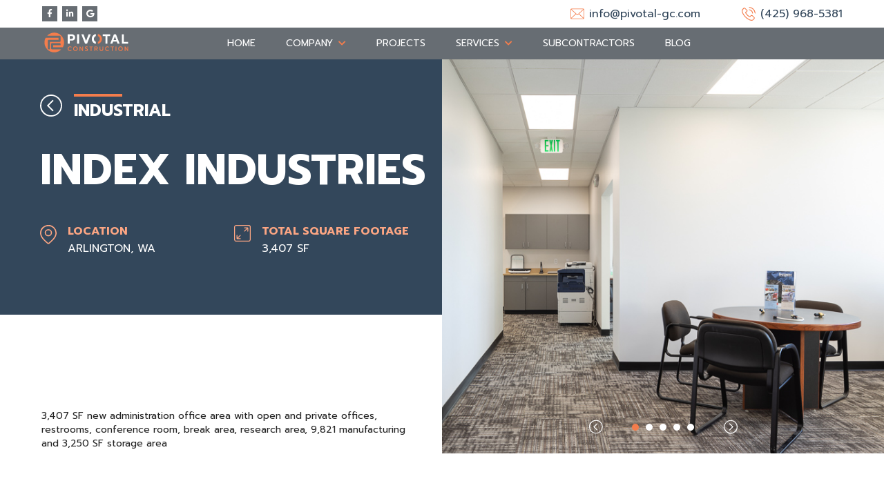

--- FILE ---
content_type: text/html; charset=UTF-8
request_url: https://www.pivotal-gc.com/commercial-tenant-improvement-projects/index-industries-tenant-improvement
body_size: 9478
content:
<!doctype html><html lang="en"><head>
    <meta charset="utf-8">
    <title>Index Industries Tenant Improvement | Pivotal Construction</title>
    <link rel="shortcut icon" href="https://www.pivotal-gc.com/hubfs/Branding/Favicon/favicon.ico">
    <meta name="description" content="PIVOTAL Construction knows how to work in 90%-occupied spaces. Here are some of our recent Commercial Tenant Improvement Projects!">
    
    
    
    
    
   
    
    
    <meta name="viewport" content="width=device-width, initial-scale=1">

    
    <meta property="og:description" content="PIVOTAL Construction knows how to work in 90%-occupied spaces. Here are some of our recent Commercial Tenant Improvement Projects!">
    <meta property="og:title" content="Index Industries Tenant Improvement | Pivotal Construction">
    <meta name="twitter:description" content="PIVOTAL Construction knows how to work in 90%-occupied spaces. Here are some of our recent Commercial Tenant Improvement Projects!">
    <meta name="twitter:title" content="Index Industries Tenant Improvement | Pivotal Construction">

    

    

    <style>
a.cta_button{-moz-box-sizing:content-box !important;-webkit-box-sizing:content-box !important;box-sizing:content-box !important;vertical-align:middle}.hs-breadcrumb-menu{list-style-type:none;margin:0px 0px 0px 0px;padding:0px 0px 0px 0px}.hs-breadcrumb-menu-item{float:left;padding:10px 0px 10px 10px}.hs-breadcrumb-menu-divider:before{content:'›';padding-left:10px}.hs-featured-image-link{border:0}.hs-featured-image{float:right;margin:0 0 20px 20px;max-width:50%}@media (max-width: 568px){.hs-featured-image{float:none;margin:0;width:100%;max-width:100%}}.hs-screen-reader-text{clip:rect(1px, 1px, 1px, 1px);height:1px;overflow:hidden;position:absolute !important;width:1px}
</style>

<link rel="stylesheet" href="https://www.pivotal-gc.com/hubfs/hub_generated/template_assets/1/48688059394/1761592075377/template_main.min.css">
<link rel="stylesheet" href="https://www.pivotal-gc.com/hubfs/hub_generated/template_assets/1/48688059421/1761592073403/template_theme-overrides.min.css">
<link rel="stylesheet" href="https://www.pivotal-gc.com/hubfs/hub_generated/template_assets/1/48688074017/1761592072067/template_Style.min.css">
<!-- Editor Styles -->
<style id="hs_editor_style" type="text/css">
.dnd_area_inner-row-0-force-full-width-section > .row-fluid {
  max-width: none !important;
}
.dnd_area-row-0-force-full-width-section > .row-fluid {
  max-width: none !important;
}
.dnd_area-row-1-force-full-width-section > .row-fluid {
  max-width: none !important;
}
.dnd_area-row-2-force-full-width-section > .row-fluid {
  max-width: none !important;
}
/* HubSpot Non-stacked Media Query Styles */
@media (min-width:768px) {
  .dnd_area_inner-row-0-vertical-alignment > .row-fluid {
    display: -ms-flexbox !important;
    -ms-flex-direction: row;
    display: flex !important;
    flex-direction: row;
  }
  .dnd_area_inner-module-1-vertical-alignment {
    display: -ms-flexbox !important;
    -ms-flex-direction: column !important;
    -ms-flex-pack: center !important;
    display: flex !important;
    flex-direction: column !important;
    justify-content: center !important;
  }
  .dnd_area_inner-module-1-vertical-alignment > div {
    flex-shrink: 0 !important;
  }
  .dnd_area-row-0-vertical-alignment > .row-fluid {
    display: -ms-flexbox !important;
    -ms-flex-direction: row;
    display: flex !important;
    flex-direction: row;
  }
  .dnd_area-row-2-vertical-alignment > .row-fluid {
    display: -ms-flexbox !important;
    -ms-flex-direction: row;
    display: flex !important;
    flex-direction: row;
  }
  .dnd_area-module-1-vertical-alignment {
    display: -ms-flexbox !important;
    -ms-flex-direction: column !important;
    -ms-flex-pack: center !important;
    display: flex !important;
    flex-direction: column !important;
    justify-content: center !important;
  }
  .dnd_area-module-1-vertical-alignment > div {
    flex-shrink: 0 !important;
  }
  .dnd_area-module-3-vertical-alignment {
    display: -ms-flexbox !important;
    -ms-flex-direction: column !important;
    -ms-flex-pack: center !important;
    display: flex !important;
    flex-direction: column !important;
    justify-content: center !important;
  }
  .dnd_area-module-3-vertical-alignment > div {
    flex-shrink: 0 !important;
  }
}
/* HubSpot Styles (default) */
.dnd_area_inner-row-0-padding {
  padding-top: 0px !important;
  padding-bottom: 0px !important;
  padding-left: 0px !important;
  padding-right: 0px !important;
}
.dnd_area-row-0-padding {
  padding-top: 0px !important;
  padding-bottom: 0px !important;
  padding-left: 0px !important;
  padding-right: 0px !important;
}
.dnd_area-row-1-padding {
  padding-top: 0px !important;
  padding-bottom: 0px !important;
  padding-left: 0px !important;
  padding-right: 0px !important;
}
.dnd_area-row-2-padding {
  padding-top: 0px !important;
  padding-bottom: 0px !important;
  padding-left: 0px !important;
  padding-right: 0px !important;
}
</style>
<link rel="stylesheet" href="https://www.pivotal-gc.com/hubfs/hub_generated/module_assets/1/49775757568/1742764809768/module_CTA_Trip_-_Contact_Full.min.css"><style>
  @font-face {
    font-family: "Prompt";
    font-weight: 400;
    font-style: normal;
    font-display: swap;
    src: url("/_hcms/googlefonts/Prompt/regular.woff2") format("woff2"), url("/_hcms/googlefonts/Prompt/regular.woff") format("woff");
  }
  @font-face {
    font-family: "Prompt";
    font-weight: 700;
    font-style: normal;
    font-display: swap;
    src: url("/_hcms/googlefonts/Prompt/700.woff2") format("woff2"), url("/_hcms/googlefonts/Prompt/700.woff") format("woff");
  }
  @font-face {
    font-family: "Prompt";
    font-weight: 700;
    font-style: normal;
    font-display: swap;
    src: url("/_hcms/googlefonts/Prompt/700.woff2") format("woff2"), url("/_hcms/googlefonts/Prompt/700.woff") format("woff");
  }
</style>

    


    
<!--  Added by GoogleTagManager integration -->
<script>
var _hsp = window._hsp = window._hsp || [];
window.dataLayer = window.dataLayer || [];
function gtag(){dataLayer.push(arguments);}

var useGoogleConsentModeV2 = true;
var waitForUpdateMillis = 1000;



var hsLoadGtm = function loadGtm() {
    if(window._hsGtmLoadOnce) {
      return;
    }

    if (useGoogleConsentModeV2) {

      gtag('set','developer_id.dZTQ1Zm',true);

      gtag('consent', 'default', {
      'ad_storage': 'denied',
      'analytics_storage': 'denied',
      'ad_user_data': 'denied',
      'ad_personalization': 'denied',
      'wait_for_update': waitForUpdateMillis
      });

      _hsp.push(['useGoogleConsentModeV2'])
    }

    (function(w,d,s,l,i){w[l]=w[l]||[];w[l].push({'gtm.start':
    new Date().getTime(),event:'gtm.js'});var f=d.getElementsByTagName(s)[0],
    j=d.createElement(s),dl=l!='dataLayer'?'&l='+l:'';j.async=true;j.src=
    'https://www.googletagmanager.com/gtm.js?id='+i+dl;f.parentNode.insertBefore(j,f);
    })(window,document,'script','dataLayer','GTM-TLNPJKH');

    window._hsGtmLoadOnce = true;
};

_hsp.push(['addPrivacyConsentListener', function(consent){
  if(consent.allowed || (consent.categories && consent.categories.analytics)){
    hsLoadGtm();
  }
}]);

</script>

<!-- /Added by GoogleTagManager integration -->

    <link rel="canonical" href="https://www.pivotal-gc.com/commercial-tenant-improvement-projects/index-industries-tenant-improvement">




<meta property="og:url" content="https://www.pivotal-gc.com/commercial-tenant-improvement-projects/index-industries-tenant-improvement">
<meta name="twitter:card" content="summary">
<meta http-equiv="content-language" content="en">






  <meta name="generator" content="HubSpot"></head>
  <body>
<!--  Added by GoogleTagManager integration -->
<noscript><iframe src="https://www.googletagmanager.com/ns.html?id=GTM-TLNPJKH" height="0" width="0" style="display:none;visibility:hidden"></iframe></noscript>

<!-- /Added by GoogleTagManager integration -->

    <div class="body-wrapper   hs-content-id-75209996058 hs-site-page page ">
      
        <div id="hs_cos_wrapper_header" class="hs_cos_wrapper hs_cos_wrapper_widget hs_cos_wrapper_type_module" style="" data-hs-cos-general-type="widget" data-hs-cos-type="module"><header>
    <div class="header__row1">
       <div class="container">
         <div class="header__left">
           <ul class="socile">
              
              <li> <a href="https://www.facebook.com/profile.php?id=61573823091343" target="_blank"> <i class="fab fa-facebook-f"></i> </a></li>
              
             
             
             <li> <a href="https://www.linkedin.com/company/smartcap-construction-llc/" target="_blank"> <i class="fab fa-linkedin-in"></i> </a></li>
             
             
             <li> <a href="https://goo.gl/maps/gNQCoWfVnFVc2ziu8" target="_blank"> <i class="fab fa-google"></i> </a></li>
             
           </ul>
        </div>
       <div class="header__right">
           <div class="email_contact">
              <span> <svg xmlns="http://www.w3.org/2000/svg" width="24.02" height="18.015" viewbox="0 0 24.02 18.015"><defs>  </defs><g transform="translate(0 -64)"><g transform="translate(0 64)"><path fill="#F47D4C" class="a" d="M22.018,64H2a2,2,0,0,0-2,2V80.013a2,2,0,0,0,2,2H22.018a2,2,0,0,0,2-2V66A2,2,0,0,0,22.018,64ZM2,65H22.018a.953.953,0,0,1,.208.042c-1.733,1.586-7.479,6.843-9.49,8.655a1,1,0,0,1-1.453,0c-2.011-1.811-7.757-7.069-9.49-8.654A.957.957,0,0,1,2,65ZM1,80.013V66a.967.967,0,0,1,.056-.277c1.326,1.214,5.336,4.882,7.936,7.246C6.4,75.2,2.391,79,1.054,80.274A.964.964,0,0,1,1,80.013Zm21.018,1H2a.958.958,0,0,1-.226-.046c1.381-1.317,5.417-5.141,7.963-7.319l.874.791a2,2,0,0,0,2.793,0l.875-.791c2.546,2.178,6.581,6,7.963,7.319A.957.957,0,0,1,22.018,81.014Zm1-1a.966.966,0,0,1-.053.261c-1.337-1.276-5.347-5.077-7.939-7.3,2.6-2.364,6.609-6.032,7.936-7.246a.967.967,0,0,1,.056.277Z" transform="translate(0 -64)" /></g></g></svg> </span>
              <span>
               <a herf="mailto:info@pivotal-gc.com"> info@pivotal-gc.com </a>
             </span>
          </div>
           <div class="email_contact">
              <span> <svg fill="#F47D4C" xmlns="http://www.w3.org/2000/svg" width="27.46" height="27.5" viewbox="0 0 27.46 27.5"><defs>  </defs><g transform="translate(-1583 -9)"><g transform="translate(315 42)"><g transform="translate(1268 -33)"><g transform="translate(0 0)"><path fill="#F47D4C" class="a" d="M22.058,42.851a2.7,2.7,0,0,0-1.962-.9,2.8,2.8,0,0,0-1.985.894l-1.834,1.828c-.151-.081-.3-.157-.447-.232-.209-.1-.406-.2-.575-.308a19.934,19.934,0,0,1-4.777-4.353,11.76,11.76,0,0,1-1.567-2.473c.476-.435.917-.888,1.347-1.323.163-.163.325-.331.488-.493a2.663,2.663,0,0,0,0-4.016L9.162,29.89c-.18-.18-.366-.366-.54-.551-.348-.36-.714-.731-1.091-1.08a2.747,2.747,0,0,0-1.944-.853,2.843,2.843,0,0,0-1.973.853l-.012.012L1.628,30.262a4.246,4.246,0,0,0-1.259,2.7,10.175,10.175,0,0,0,.743,4.307,24.991,24.991,0,0,0,4.44,7.406,27.313,27.313,0,0,0,9.095,7.122A14.171,14.171,0,0,0,19.754,53.3c.122.006.25.012.366.012a4.373,4.373,0,0,0,3.349-1.439c.006-.012.017-.017.023-.029A13.2,13.2,0,0,1,24.508,50.8c.25-.238.5-.488.755-.749a2.9,2.9,0,0,0,.876-2.008,2.789,2.789,0,0,0-.894-1.991Zm2.078,6.112c-.006,0-.006.006,0,0-.226.244-.459.464-.708.708a15.262,15.262,0,0,0-1.12,1.161,2.8,2.8,0,0,1-2.182.923c-.087,0-.18,0-.267-.006a12.589,12.589,0,0,1-4.527-1.358,25.782,25.782,0,0,1-8.567-6.71,23.563,23.563,0,0,1-4.179-6.959,8.287,8.287,0,0,1-.65-3.633,2.664,2.664,0,0,1,.8-1.724l1.979-1.979a1.319,1.319,0,0,1,.882-.412,1.242,1.242,0,0,1,.847.406l.017.017c.354.331.691.673,1.045,1.039.18.186.366.371.551.563l1.585,1.585a1.108,1.108,0,0,1,0,1.8c-.168.168-.331.337-.5.5-.488.5-.952.963-1.457,1.416-.012.012-.023.017-.029.029a1.184,1.184,0,0,0-.3,1.318l.017.052a12.721,12.721,0,0,0,1.875,3.059l.006.006a21.3,21.3,0,0,0,5.154,4.69,7.924,7.924,0,0,0,.714.389c.209.1.406.2.575.308.023.012.046.029.07.041a1.258,1.258,0,0,0,.575.145,1.241,1.241,0,0,0,.882-.4l1.985-1.985a1.313,1.313,0,0,1,.876-.435,1.182,1.182,0,0,1,.836.424l.012.012,3.2,3.2A1.148,1.148,0,0,1,24.136,48.962Z" transform="translate(-0.345 -25.815)" /><path class="a" d="M245.589,87.48a7.47,7.47,0,0,1,6.083,6.083.779.779,0,0,0,.772.65,1.037,1.037,0,0,0,.134-.012.784.784,0,0,0,.644-.905,9.032,9.032,0,0,0-7.36-7.36.788.788,0,0,0-.905.638A.775.775,0,0,0,245.589,87.48Z" transform="translate(-230.747 -80.938)" /><path class="a" d="M261.8,12.131A14.873,14.873,0,0,0,249.685.012a.782.782,0,1,0-.255,1.544,13.284,13.284,0,0,1,10.83,10.83.779.779,0,0,0,.772.65,1.037,1.037,0,0,0,.134-.012A.769.769,0,0,0,261.8,12.131Z" transform="translate(-234.356 0)" /></g></g></g></g></svg> </span>
              <span>
               <a herf="tel:(425) 968-5381"> (425) 968-5381  </a>
             </span>
          </div>
      </div>
      </div>
    </div>
  
    <div class="header__row2">
       <div class="container">
         <div class="header_mainlogo">
             <a href="/">
               
               
               
               
               
               
               <img src="https://www.pivotal-gc.com/hubfs/Branding/Pivotal%20Dual%20White/Pivotal-Logo-Dual.svg" alt="Pivotal-Logo-Dual" loading="lazy" style="max-width: 100%; height: auto;">
               
             </a>
         </div>
        <nav class="navigation mainmenu">
             <span id="hs_cos_wrapper_header_" class="hs_cos_wrapper hs_cos_wrapper_widget hs_cos_wrapper_type_menu" style="" data-hs-cos-general-type="widget" data-hs-cos-type="menu"><div id="hs_menu_wrapper_header_" class="hs-menu-wrapper active-branch flyouts hs-menu-flow-horizontal" role="navigation" data-sitemap-name="default" data-menu-id="48690949004" aria-label="Navigation Menu">
 <ul role="menu">
  <li class="hs-menu-item hs-menu-depth-1" role="none"><a href="https://www.pivotal-gc.com" role="menuitem">Home</a></li>
  <li class="hs-menu-item hs-menu-depth-1 hs-item-has-children" role="none"><a href="https://www.pivotal-gc.com/our-company" aria-haspopup="true" aria-expanded="false" role="menuitem">Company</a>
   <ul role="menu" class="hs-menu-children-wrapper">
    <li class="hs-menu-item hs-menu-depth-2" role="none"><a href="https://www.pivotal-gc.com/our-culture" role="menuitem">Our Culture</a></li>
    <li class="hs-menu-item hs-menu-depth-2" role="none"><a href="https://www.pivotal-gc.com/our-people" role="menuitem">Our People</a></li>
    <li class="hs-menu-item hs-menu-depth-2" role="none"><a href="https://www.pivotal-gc.com/careers" role="menuitem">Careers</a></li>
    <li class="hs-menu-item hs-menu-depth-2" role="none"><a href="https://www.pivotal-gc.com/connect-with-us" role="menuitem">Connect With Us</a></li>
   </ul></li>
  <li class="hs-menu-item hs-menu-depth-1" role="none"><a href="https://www.pivotal-gc.com/our-projects" role="menuitem">Projects</a></li>
  <li class="hs-menu-item hs-menu-depth-1 hs-item-has-children" role="none"><a href="javascript:;" aria-haspopup="true" aria-expanded="false" role="menuitem">Services</a>
   <ul role="menu" class="hs-menu-children-wrapper">
    <li class="hs-menu-item hs-menu-depth-2" role="none"><a href="https://www.pivotal-gc.com/pre-construction" role="menuitem">Pre-construction</a></li>
    <li class="hs-menu-item hs-menu-depth-2" role="none"><a href="https://www.pivotal-gc.com/ground-up" role="menuitem">Ground Up</a></li>
    <li class="hs-menu-item hs-menu-depth-2" role="none"><a href="https://www.pivotal-gc.com/commercial-tenant-improvement" role="menuitem">Commercial Tenant Improvement</a></li>
    <li class="hs-menu-item hs-menu-depth-2" role="none"><a href="https://www.pivotal-gc.com/consulting" role="menuitem">Consulting</a></li>
   </ul></li>
  <li class="hs-menu-item hs-menu-depth-1" role="none"><a href="https://www.pivotal-gc.com/subcontractors" role="menuitem">Subcontractors</a></li>
  <li class="hs-menu-item hs-menu-depth-1" role="none"><a href="https://www.pivotal-gc.com/blog" role="menuitem">Blog</a></li>
 </ul>
</div></span>
        </nav>
        <div class="header__login">
          
          
          
          
          
          <a href="">
              LOGIN
          </a>
       </div>
      </div>
      
    </div>
</header></div>
      

      

<main id="main-content" class="body-container-wrapper">
  

     
  

<section class="distribution_warehouse__main">
   <div class="">
      <div class="distribution_warehouse__row">
         <!-- Left Part -->
         <div class="distribution_warehouse__left" data-match-height="group-one">
            <div class="distriouse__inner">
               <div class="distriouse__innerrow">
                  <div class="distriouse__header">
                     <a href="/commercial-tenant-improvement-projects/">
                        <span class=""> 
                        <img src="https://www.pivotal-gc.com/hubfs/Theme%202021/Group%20108.svg" alt="">
                        </span>
                        <h5>
                           
                          Industrial
                         
                        </h5>
                     </a>
                  </div>
                  <div class="distriouse__header2">
                     <h1>
                        Index Industries
                     </h1>
                  </div>
                  <div class="distriouse__row">
                     <div class="distriouse__column">
                        <!-- -->
                       
                        <div class="distriouse__icon">
                           <img src="https://www.pivotal-gc.com/hubfs/Location%20(4).svg" alt="" width="20" height="20">
                        </div>
                        <div class="distriouse__text">
                           <h6>
                              LOCATION
                           </h6>
                           <span>Arlington, WA</span>
                        </div>
                       
                     </div>
                     <div class="distriouse__column">
                        <!-- -->
                       
                        <div class="distriouse__icon">
                           <img src="https://www.pivotal-gc.com/hubfs/Sq-Ft.svg" alt="" width="20" height="20">
                        </div>
                        <div class="distriouse__text">
                           <h6>
                              TOTAL SQUARE FOOTAGE
                           </h6>
                           <span> 3,407 SF </span>
                        </div>
                       
                       
                     </div>
                     <div class="distriouse__column">
                        <!-- -->
                       
                     </div>
                     <div class="distriouse__column">
                        <!-- -->
                       
                       
                     </div>
                  </div>
               </div>
            </div>
         </div>
         <!-- Right Part -->
         <div class="distribution_warehouse__right">
            <div class="distriright__wright">
              <div class="findlink" style="display:none;">
                  <p><a href="https://www.pivotal-gc.com/hubfs/Pivotal%20Website/Projects/Volunteers%20of%20America%20Tenant%20Improvement/20220309_sc_arl_097_s.jpg">https://19842595.fs1.hubspotusercontent-na1.net/hubfs/19842595/Pivotal%20Website/Projects/Volunteers%20of%20America%20Tenant%20Improvement/20220309_sc_arl_097_s.jpg</a></p>
<p><a href="https://www.pivotal-gc.com/hubfs/Pivotal%20Website/Projects/Volunteers%20of%20America%20Tenant%20Improvement/20220309_sc_arl_131_s.jpg">https://19842595.fs1.hubspotusercontent-na1.net/hubfs/19842595/Pivotal%20Website/Projects/Volunteers%20of%20America%20Tenant%20Improvement/20220309_sc_arl_131_s.jpg</a></p>
<p><a href="https://www.pivotal-gc.com/hubfs/Pivotal%20Website/Projects/Volunteers%20of%20America%20Tenant%20Improvement/20220309_sc_arl_152_s.jpg">https://19842595.fs1.hubspotusercontent-na1.net/hubfs/19842595/Pivotal%20Website/Projects/Volunteers%20of%20America%20Tenant%20Improvement/20220309_sc_arl_152_s.jpg</a></p>
<p><a href="https://www.pivotal-gc.com/hubfs/Pivotal%20Website/Projects/Volunteers%20of%20America%20Tenant%20Improvement/20220309_sc_arl_174_s.jpg">https://19842595.fs1.hubspotusercontent-na1.net/hubfs/19842595/Pivotal%20Website/Projects/Volunteers%20of%20America%20Tenant%20Improvement/20220309_sc_arl_174_s.jpg</a></p> 
              </div>
               <div class="distriright__row">
                 
                    <div class="distriright__column" data-match-height="group-one" style="background-image:url('https://www.pivotal-gc.com/hubfs/Pivotal%20Website/Projects/Volunteers%20of%20America%20Tenant%20Improvement/20220309_sc_arl_062_s.jpg')"> 

                    </div>  
               
                 
<!--                   <div class="distriright__column" style="background-image:url('https://f.hubspotusercontent40.net/hubfs/19842595/Theme%202021/Mask%20Group%203.png')"> 
                  </div> -->
               </div>
            
               <div class="alsickarrow_dotas">
                  <span class="ssl_left">
                     <svg xmlns="http://www.w3.org/2000/svg" width="29.333" height="29.333" viewbox="0 0 29.333 29.333">
                        <defs></defs>
                        <g transform="translate(59.333 0) rotate(90)">
                           <path fill="#fff" class="" d="M14.667,29.333A14.667,14.667,0,0,1,4.3,4.3,14.667,14.667,0,0,1,25.038,25.038,14.571,14.571,0,0,1,14.667,29.333Zm0-27.58A12.914,12.914,0,1,0,27.58,14.667,12.928,12.928,0,0,0,14.667,1.753ZM7,12.68l1.24-1.24,6.428,6.428,6.428-6.428,1.24,1.24-7.667,7.667Z" transform="translate(0 30)" />
                        </g>
                     </svg>
                  </span>
                  <div class="ssl_dotas">
                  </div>
                  <span class="ssl_right">
                     <svg xmlns="http://www.w3.org/2000/svg" width="29.333" height="29.333" viewbox="0 0 29.333 29.333">
                        <defs></defs>
                        <g transform="translate(0 29.333) rotate(-90)">
                           <path fill="#fff" class="a" d="M14.667,29.333A14.667,14.667,0,0,1,4.3,4.3,14.667,14.667,0,0,1,25.038,25.038,14.571,14.571,0,0,1,14.667,29.333Zm0-27.58A12.914,12.914,0,1,0,27.58,14.667,12.928,12.928,0,0,0,14.667,1.753ZM7,12.68l1.24-1.24,6.428,6.428,6.428-6.428,1.24,1.24-7.667,7.667Z" transform="translate(0)" />
                        </g>
                     </svg>
                  </span>
               </div>
            </div>
         </div>
      </div>
   </div>
</section>
  
<section class="project_description_row">
   <div class="container">
      <div class="project_description_left">
         <div class="projeiption_left">
            <p>
               3,407 SF new administration office area with open and private offices, restrooms, conference room, break area, research area, 9,821 manufacturing and 3,250 SF storage area 
           </p>
         </div>
      </div>
      <div class="project_description_right">
      </div>
   </div>
</section>
  

  <!-- ===========  --> 

 
  
  
 
  
  
  
  <section class="more_project__main">
   <div class="container">
        <div class="more_project_header border_header">
            <h2>
             MORE PROJECTS
          </h2>
            
        </div>
     
        <div class="projectcbody__row">
             
               
              <div class="projectcbody__column"> 
                
                 <a href="/commercial-tenant-improvement-projects//checksum">
                       <div class="bg_imageprocbody_cover">
                         <div class="bg_imageprocbody" style="background-image:url('https://www.pivotal-gc.com/hubfs/188th-%20Cheksum.jpg')">
                          
                         </div>
                          <div class="projectcbody__header">
                             <h4>
                               Checksum
                             </h4>
                           </div>
                      </div>
                    
                      <div class="projectcbody__country">
                         Arlington, WA
                      </div>
                 </a>
                <a class="position_link" style="z-index:1;" href="/commercial-tenant-improvement-projects/checksum"></a>
                
             </div>
             
            
               
              <div class="projectcbody__column"> 
                
                 <a href="/commercial-tenant-improvement-projects//wesmar-marine-tenant-improvement">
                       <div class="bg_imageprocbody_cover">
                         <div class="bg_imageprocbody" style="background-image:url('https://www.pivotal-gc.com/hubfs/Pivotal%20Website/Projects/Wesmar%20Marine%20TI/20210625_smartcap_489_web.jpg')">
                          
                         </div>
                          <div class="projectcbody__header">
                             <h4>
                               Wesmar Marine
                             </h4>
                           </div>
                      </div>
                    
                      <div class="projectcbody__country">
                         Woodinville, WA
                      </div>
                 </a>
                <a class="position_link" style="z-index:1;" href="/commercial-tenant-improvement-projects/wesmar-marine-tenant-improvement"></a>
                
             </div>
             
            
               
              <div class="projectcbody__column"> 
                
                 <a href="/commercial-tenant-improvement-projects//wholesalemart-tenant-improvement">
                       <div class="bg_imageprocbody_cover">
                         <div class="bg_imageprocbody" style="background-image:url('https://www.pivotal-gc.com/hubfs/Pivotal%20Website/Projects/Wholesale%20Mart%20TI/20210625_smartcap_175_web.jpg')">
                          
                         </div>
                          <div class="projectcbody__header">
                             <h4>
                               Wholesalemart
                             </h4>
                           </div>
                      </div>
                    
                      <div class="projectcbody__country">
                         Arlington, WA
                      </div>
                 </a>
                <a class="position_link" style="z-index:1;" href="/commercial-tenant-improvement-projects/wholesalemart-tenant-improvement"></a>
                
             </div>
             
            
               
              <div class="projectcbody__column"> 
                
                 <a href="/commercial-tenant-improvement-projects//volunteers-of-america-tenant-improvement">
                       <div class="bg_imageprocbody_cover">
                         <div class="bg_imageprocbody" style="background-image:url('https://www.pivotal-gc.com/hubfs/Pivotal%20Website/Projects/Volunteers%20of%20America%20Tenant%20Improvement/20220309_sc_arl_204_s.jpg')">
                          
                         </div>
                          <div class="projectcbody__header">
                             <h4>
                               Volunteers of America
                             </h4>
                           </div>
                      </div>
                    
                      <div class="projectcbody__country">
                         Arlington, WA
                      </div>
                 </a>
                <a class="position_link" style="z-index:1;" href="/commercial-tenant-improvement-projects/volunteers-of-america-tenant-improvement"></a>
                
             </div>
             
            
               
            
               
            
               
            
               
            
               
            
               
            
         </div>
     
     
   </div>
</section>
  

  
<!-- =========== -->
  
  
  


  
  
  
  
  
<div class="container-fluid body-container body-container--home">
<div class="row-fluid-wrapper">
<div class="row-fluid">
<div class="span12 widget-span widget-type-cell " style="" data-widget-type="cell" data-x="0" data-w="12">

<div class="row-fluid-wrapper row-depth-1 row-number-1 dnd_area_inner-row-0-padding dnd_area_inner-row-0-force-full-width-section dnd-section dnd_area_inner-row-0-vertical-alignment">
<div class="row-fluid ">
<div class="span12 widget-span widget-type-custom_widget dnd-module dnd_area_inner-module-1-vertical-alignment" style="" data-widget-type="custom_widget" data-x="0" data-w="12">
<div id="hs_cos_wrapper_dnd_area_inner-module-1" class="hs_cos_wrapper hs_cos_wrapper_widget hs_cos_wrapper_type_module" style="" data-hs-cos-general-type="widget" data-hs-cos-type="module"><section class="cat_trip__main cta_contact_full" style="background-color:rgba(244, 125, 76,1.0)" ;>
    <div class="container">
        <div class="cat_trip__row">
            <div class="cat_trip__inner">
                 <h2>
                   Let’s talk about your project.
                </h2>
                <div class="cat_trip__phone">
                  <a href="tel:(425)%20968-5381">
                    
                    
                    
                    
                    
                    
                    <img src="https://www.pivotal-gc.com/hubfs/Group%2088.svg" alt="Group 88" loading="lazy" style="max-width: 100%; height: auto;">
                     
                     <span> (425) 968-5381  </span>
                  </a>
                </div>
              
             
              <div class="cat_trip__btn button_design white_gray test">
               <span id="hs_cos_wrapper_dnd_area_inner-module-1_" class="hs_cos_wrapper hs_cos_wrapper_widget hs_cos_wrapper_type_cta" style="" data-hs-cos-general-type="widget" data-hs-cos-type="cta"><div class="hs-web-interactive-inline" style="; " data-hubspot-wrapper-cta-id="164892646050"> 
 <style data-hubspot-cta-style="hs-inline-web-interactive-164892646050">

  a.hs-inline-web-interactive-164892646050 {
    cursor: pointer !important;
  }

  a.hs-inline-web-interactive-164892646050:hover {
    
  }

  a.hs-inline-web-interactive-164892646050:active {
    
  }

  a.hs-inline-web-interactive-164892646050:active:hover {
    
  }

</style> 
 <span class="hs-cta-wrapper hs-web-interactive-wrapper"><span class="hs-cta-node hs-web-interactive-node"> <a href="https://cta-service-cms2.hubspot.com/web-interactives/public/v1/track/click?encryptedPayload=AVxigLIuwGg2zAxBCVuVHyHo%2FCp48Y7%2FT4abejAQNZzQ9leFu2zUBUnX3Nhdv4RUw1aq%2Bdfk7Huk8Pu3SzbvhUL6PZYI%2BKWsvNjdV4GU4ure7Vu5oqf6%2F%2FhOrao0LZZdFBpJ%2BprR%2FCdQcrJeismECr4df2UCaYWlSwMKwGKuz8has6Ok%2B7Roj5R6L5XL8TqtMA%3D%3D&amp;portalId=19842595" class="hs-inline-web-interactive-164892646050   " data-hubspot-cta-id="164892646050"> &nbsp;CONNECT WITH US </a> </span></span> 
</div></span>
              </div>
             
              
              
            </div>
         </div>
    </div>
</section></div>

</div><!--end widget-span -->
</div><!--end row-->
</div><!--end row-wrapper -->

</div><!--end widget-span -->
</div>
</div>
</div>
  
  
  
  
  
  
</main>


      
         <div id="hs_cos_wrapper_footer" class="hs_cos_wrapper hs_cos_wrapper_widget hs_cos_wrapper_type_module" style="" data-hs-cos-general-type="widget" data-hs-cos-type="module"><footer>
    <div class="container">
        <div class="footer_logo">
            <a href="/">
              
              
              
              
              
              
              <img src="https://www.pivotal-gc.com/hubfs/Branding/Pivotal-Logo-White/Pivotal-Logo-White.svg" alt="Pivotal-Logo-White" loading="lazy" style="max-width: 100%; height: auto;">
              
            </a>
        </div>
        <div class="footer_row2">
            <div class="footer_column1">
                <ul class="socile">
                  
                  
                  
                  <li> <a href="https://www.linkedin.com/company/smartcap-construction-llc/"> <i class="fab fa-linkedin-in"></i> </a></li>
                  
                  
                  
                  <li> <a href="https://www.google.com/maps/place/Pivotal+Construction/@47.676415,-122.1220227,15z/data=!4m5!3m4!1s0x0:0xcf4fbaf14b06d9df!8m2!3d47.676415!4d-122.1220227"> <i class="fab fa-google"></i> </a></li>
                  
              </ul>
               <div class="footer_column1_text">
                  © 2026  Pivotal Construction. All Rights Reserved.
               </div>
               <div class="footer__detaisl">
                  <p>Pivotal Construction is dedicated to the principle of equal access for people with disabilities in compliance with the Americans with Disabilities Act (ADA) and HUD guidelines. All the pages on our website will meet W3C WAI's Web Content Accessibility Guidelines 2.0, Level A conformance. Please contact us at <br>info@pivotal-gc.com&nbsp;should you have any questions, comments or concerns regarding any accessibility issues.</p>
              </div>
           </div>
          <div class="footer_column2">
               <h4>
                  NAVIGATION
              </h4>
              <div class="footer_nav">
                 <span id="hs_cos_wrapper_footer_" class="hs_cos_wrapper hs_cos_wrapper_widget hs_cos_wrapper_type_simple_menu" style="" data-hs-cos-general-type="widget" data-hs-cos-type="simple_menu"><div id="hs_menu_wrapper_footer_" class="hs-menu-wrapper active-branch flyouts hs-menu-flow-horizontal" role="navigation" data-sitemap-name="" data-menu-id="" aria-label="Navigation Menu">
 <ul role="menu">
  <li class="hs-menu-item hs-menu-depth-1" role="none"><a href="https://www.pivotal-gc.com" role="menuitem" target="_self">Home</a></li>
  <li class="hs-menu-item hs-menu-depth-1" role="none"><a href="https://www.pivotal-gc.com/our-company" role="menuitem" target="_self">Company</a></li>
  <li class="hs-menu-item hs-menu-depth-1" role="none"><a href="https://www.pivotal-gc.com/our-projects" role="menuitem" target="_self">Project</a></li>
  <li class="hs-menu-item hs-menu-depth-1" role="none"><a href="https://www.pivotal-gc.com/pre-construction" role="menuitem" target="_self">Services</a></li>
  <li class="hs-menu-item hs-menu-depth-1" role="none"><a href="https://www.pivotal-gc.com/subcontractors" role="menuitem" target="_self">Subcontractors</a></li>
  <li class="hs-menu-item hs-menu-depth-1" role="none"><a href="https://www.pivotal-gc.com/blog" role="menuitem" target="_self">Blog</a></li>
 </ul>
</div></span>
              </div>
           </div>
          <div class="footer_column3">
               <h4>
                GET IN TOUCH
               </h4>
               <div class="footer_address">
               <p>4030 Lake Washington Blvd NE, Suite 200</p>
<p>Kirkland, WA 98033</p>
<p><a href="tel:4259685381" rel="noopener" target="_blank">(425) 968-5381</a></p>
<p>info@pivotal-gc.com</p>
               </div>
           </div>
          <div class="footer_column4">
                 <h4>
                    SUBSCRIBE TO OUR BLOG
                </h4>
                 <div class="footersubscription_form">
                     <div class="subscrio_sutext">
                       Learn more about Pivotal's current projects, our involvement in the community, and more! 
                     </div>
                    <div class="subscrio_form">
                        <span id="hs_cos_wrapper_footer_" class="hs_cos_wrapper hs_cos_wrapper_widget hs_cos_wrapper_type_form" style="" data-hs-cos-general-type="widget" data-hs-cos-type="form"><h3 id="hs_cos_wrapper_footer__title" class="hs_cos_wrapper form-title" data-hs-cos-general-type="widget_field" data-hs-cos-type="text"></h3>

<div id="hs_form_target_footer_"></div>









</span>
                     </div>
                </div>
           </div>
        </div>
  </div>
<div class="footer_copyright_row">
     Website by <a href="https://www.geeklymedia.com/">Geekly Media</a>. | <a href="/privacy-policy">Privacy Policy</a>
</div>
</footer></div>
      
      
      
      
    </div>
    
    
    
    
<!-- HubSpot performance collection script -->
<script defer src="/hs/hsstatic/content-cwv-embed/static-1.1293/embed.js"></script>
<script src="https://cdnjs.cloudflare.com/ajax/libs/jquery/3.6.0/jquery.min.js"></script>
<script src="https://www.pivotal-gc.com/hubfs/hub_generated/template_assets/1/48687969049/1761592076311/template_main.min.js"></script>
<script>
var hsVars = hsVars || {}; hsVars['language'] = 'en';
</script>

<script src="/hs/hsstatic/cos-i18n/static-1.53/bundles/project.js"></script>
<script src="https://www.pivotal-gc.com/hubfs/hub_generated/module_assets/1/48688073811/1742764800226/module_Header.min.js"></script>
<script src="/hs/hsstatic/keyboard-accessible-menu-flyouts/static-1.17/bundles/project.js"></script>

             <script>
              
               $(document).ready(function(){
                     $('.findlink').find('a').each(function(e) {

                       var x = $(this).attr('href');
                       console.log(x);
                       var _html = '<div class="distriright__column"  data-match-height="group-one" data-src="background-image:url('+x+');" style="background-image:url('+x+')"> </div>'
                       $('.distriright__row').append(_html);
                       
                       
//                        setTimeout(function() {
                        
//                          $('.distriright__column').each(function(e) {
//                             $(this).removeAttr("style");

//                            var b = $(this).attr("data-src");
//                              //$(this).attr('style',' ')
                            

                            
                           
//                          }); 

//                        }, 1500);
                       
                       
                       
                     });
                   
                 
                 
                 
                 
                
              });  
                
                  
            
            
                var matchHeight = (function() {

                  return {
                    match: function() {

                      console.log('matching height');

                      var groupName = Array.prototype.slice.call(document.querySelectorAll("[data-match-height]"));
                      var groupHeights = {};

                      for (var item of groupName) {

                        var data = item.getAttribute("data-match-height");

                        item.style.minHeight = "auto";

                        if (groupHeights.hasOwnProperty(data)) {
                          Object.defineProperty(groupHeights, data, {
                            value: Math.max(groupHeights[data], item.offsetHeight),
                            configurable: true,
                            writable: true,
                            enumerable: true
                          });
                        } else {
                          groupHeights[data] = item.offsetHeight;
                        }
                      }

                      var groupHeightsMax = groupHeights;

                      Object.getOwnPropertyNames(groupHeightsMax).forEach(function(value) {

                        var elementsToChange = document.querySelectorAll("[data-match-height='" + value + "']");

                        for (var i = 0; i < elementsToChange.length; i++) {
                          elementsToChange[i].style.height = Object.getOwnPropertyDescriptor(groupHeightsMax, value).value + "px";
                        }
                      });
                    },

                    eventListeners: function() {
                      window.addEventListener("resize", () => {
                        this.match();
                      });
                    },

                    init: function() {
                      this.eventListeners();
                      this.match();
                    }
                  }
                })();

                window.onload = function() { 
                matchHeight.init();
               };


              
              
               
            </script>
              
              
<script src="https://cdnjs.cloudflare.com/ajax/libs/slick-carousel/1.9.0/slick.min.js"></script>

<script defer>
   $(document).ready(function(){
    
     $('.distriright__row').slick({
       slidesToShow: 1,
       slidesToScroll: 1,
       arrows: true,
       fade: false,
        dots: true,
       appendDots: $('.ssl_dotas'),
       prevArrow: $('.ssl_left'),
       nextArrow: $('.ssl_right')
     
     });
    
     
     
     
   });   
</script>


    <!--[if lte IE 8]>
    <script charset="utf-8" src="https://js-na2.hsforms.net/forms/v2-legacy.js"></script>
    <![endif]-->

<script data-hs-allowed="true" src="/_hcms/forms/v2.js"></script>

    <script data-hs-allowed="true">
        var options = {
            portalId: '19842595',
            formId: 'd3b103db-0cbe-42e6-813c-b04197bbd41c',
            formInstanceId: '4717',
            
            pageId: 'hubdb-75209996058-5439110-79015342004',
            
            region: 'na2',
            
            
            
            
            pageName: "Index Industries Tenant Improvement | Pivotal Construction",
            
            
            
            inlineMessage: "Thank you for subscribing!",
            
            
            rawInlineMessage: "Thank you for subscribing!",
            
            
            hsFormKey: "29e755c6d06c0e3749c4c2d79edec93b",
            
            
            css: '',
            target: '#hs_form_target_footer_',
            
            
            
            
            
            
            
            contentType: "standard-page",
            
            
            
            formsBaseUrl: '/_hcms/forms/',
            
            
            
            formData: {
                cssClass: 'hs-form stacked hs-custom-form'
            }
        };

        options.getExtraMetaDataBeforeSubmit = function() {
            var metadata = {};
            

            if (hbspt.targetedContentMetadata) {
                var count = hbspt.targetedContentMetadata.length;
                var targetedContentData = [];
                for (var i = 0; i < count; i++) {
                    var tc = hbspt.targetedContentMetadata[i];
                     if ( tc.length !== 3) {
                        continue;
                     }
                     targetedContentData.push({
                        definitionId: tc[0],
                        criterionId: tc[1],
                        smartTypeId: tc[2]
                     });
                }
                metadata["targetedContentMetadata"] = JSON.stringify(targetedContentData);
            }

            return metadata;
        };

        hbspt.forms.create(options);
    </script>


<!-- Start of HubSpot Analytics Code -->
<script type="text/javascript">
var _hsq = _hsq || [];
_hsq.push(["setContentType", "standard-page"]);
_hsq.push(["setCanonicalUrl", "https://www.pivotal-gc.com/commercial-tenant-improvement-projects/index-industries-tenant-improvement"]);
_hsq.push(["setPageId", "hubdb-75209996058-5439110-79015342004"]);
_hsq.push(["setContentMetadata", {
    "contentPageId": "hubdb-75209996058-5439110-79015342004",
    "legacyPageId": "hubdb-75209996058-5439110-79015342004",
    "contentFolderId": null,
    "contentGroupId": null,
    "abTestId": null,
    "languageVariantId": 75209996058,
    "languageCode": "en",
    
    
}]);
</script>

<script type="text/javascript" id="hs-script-loader" async defer src="/hs/scriptloader/19842595.js"></script>
<!-- End of HubSpot Analytics Code -->


<script type="text/javascript">
var hsVars = {
    render_id: "c1258a43-13bd-43a0-9b63-cf058139072b",
    ticks: 1768334681930,
    page_id: 75209996058,
    dynamic_page_id: "hubdb-75209996058-5439110-79015342004",
    content_group_id: 0,
    portal_id: 19842595,
    app_hs_base_url: "https://app-na2.hubspot.com",
    cp_hs_base_url: "https://cp-na2.hubspot.com",
    language: "en",
    analytics_page_type: "standard-page",
    scp_content_type: "",
    
    analytics_page_id: "hubdb-75209996058-5439110-79015342004",
    category_id: 1,
    folder_id: 0,
    is_hubspot_user: false
}
</script>


<script defer src="/hs/hsstatic/HubspotToolsMenu/static-1.432/js/index.js"></script>




  
</body></html>

--- FILE ---
content_type: text/css
request_url: https://www.pivotal-gc.com/hubfs/hub_generated/template_assets/1/48688059421/1761592073403/template_theme-overrides.min.css
body_size: 937
content:
.content-wrapper{max-width:1300px}.content-wrapper--vertical-spacing,.dnd-section{padding:205px 20px}.dnd-section>.row-fluid{max-width:1300px}html{font-size:24px}body{color:#141414}.our_values_texts h3,body,p{font-family:Prompt,sans-serif;font-style:normal;font-weight:400;text-decoration:none}a{color:#0270e0}a:focus,a:hover{color:#0048b8}a:active{color:#2a98ff}.button_design a,form .hs-button,form input[type=submit]{font-family:Prompt,sans-serif;font-style:normal;font-weight:700;text-decoration:none}.construction_list__btn span,h1{font-size:50px}.construction_list__btn span,h1,h2{color:#141414;font-family:Prompt,sans-serif;font-style:normal;font-weight:700;text-decoration:none}h2{font-size:38px}h3{font-size:30px;font-weight:700}h3,h4{color:#141414;font-family:Prompt,sans-serif;font-style:normal;text-decoration:none}h4{font-size:24px;font-weight:400}h5{color:#000;font-size:16px}h5,h6{font-family:Prompt,sans-serif;font-style:normal;font-weight:400;text-decoration:none}h6{color:#141414;font-size:14px}blockquote{border-left-color:#f8fafc}.button,button{background-color:#141414;border:1px solid #141414;border-radius:0;color:#fff;padding:15px 30px}.button:focus,.button:hover,button:focus,button:hover{background-color:#000;border-color:#000;color:#fff}.button:active,button:active{background-color:#3c3c3c;border-color:#3c3c3c;color:#fff}.submitted-message,form{font-family:Prompt,sans-serif;font-style:normal;font-weight:400;text-decoration:none}.form-title{background-color:#494a52;color:#f8fafc}form label{color:#676d73}form legend{color:#141414}form input[type=email],form input[type=file],form input[type=number],form input[type=password],form input[type=tel],form input[type=text],form select,form textarea{border-color:#676d73;color:#141414}form input[type=email]:focus,form input[type=file]:focus,form input[type=number]:focus,form input[type=password]:focus,form input[type=tel]:focus,form input[type=text]:focus,form select:focus,form textarea:focus{border-color:#f47d4c}::-webkit-input-placeholder{color:#141414}.hs-fieldtype-date .input .hs-dateinput:before,:-moz-placeholder,:-ms-input-placeholder,::-moz-placeholder,::-webkit-input-placeholder,::placeholder{color:#141414}.fn-date-picker td.is-selected .pika-button{background:#494a52}.fn-date-picker td .pika-button:hover{background-color:#494a52!important}.fn-date-picker td.is-today .pika-button{color:#494a52}form .hs-button,form input[type=submit]{background-color:#141414;border:1px solid #141414;border-radius:0;color:#fff;padding:15px 30px}form .hs-button:focus,form .hs-button:hover,form input[type=submit]:focus,form input[type=submit]:hover{background-color:#000;border-color:#000;color:#fff}form .hs-button:active,form input[type=submit]:active{background-color:#3c3c3c;border-color:#3c3c3c;color:#fff}table{background-color:#fff}table,td,th{border-color:#141414}td,th{color:#141414}thead td,thead th{background-color:#494a52;border-bottom-color:#141414;color:#fff}tfoot td{background-color:#fff;color:#141414}.header{background-color:#f8fafc}.header__language-switcher .lang_list_class li a,.header__language-switcher-label-current,.header__logo .logo-company-name,body .navigation-primary a{color:#141414;font-family:Prompt,sans-serif}.header__language-switcher .lang_list_class li a:focus,.header__language-switcher .lang_list_class li:hover a,.header__language-switcher-label-current:focus,.header__language-switcher-label-current:hover,body .navigation-primary a:focus,body .navigation-primary a:hover{color:#000}.header__language-switcher .lang_list_class li a:active,.header__language-switcher-label-current:active,body .navigation-primary a:active{color:#3c3c3c}body .navigation-primary .submenu.level-1>li>a.active-item:after{background-color:#494a52}.header__language-switcher .lang_list_class,body .submenu.level-2{background-color:#f8fafc;border-color:#494a52}body .submenu.level-2>li:first-child:before{border-color:#494a52}.header__language-switcher .lang_list_class:before{border-bottom-color:#494a52}.header__language-switcher .lang_list_class li:hover,body .submenu.level-2 .menu-item .menu-link:focus,body .submenu.level-2 .menu-item .menu-link:hover,body .submenu.level-2>li:first-child.focus:before,body .submenu.level-2>li:first-child:hover:before{background-color:#f8fafc}.header__language-switcher .lang_list_class.first-active:after{border-bottom-color:#f8fafc}.header__language-switcher .lang_list_class li a,.header__language-switcher-label-current{font-family:Prompt,sans-serif}.header__language-switcher-label-current:after{border-top-color:#141414}@media(max-width:767px){.header__navigation{background-color:#f8fafc}.header__navigation-toggle svg,.menu-arrow svg{fill:#141414}}.footer{background-color:#f8fafc}.footer h1,.footer h2,.footer h3,.footer h4,.footer h5,.footer h6,.footer img,.footer label,.footer li,.footer p,.footer span{color:#141414}.blog-header__inner,.blog-post,.blog-related-posts{padding:205px 0}.blog-index__post-author-name,.blog-index__post-tag,.blog-index__post-title-link,.blog-pagination__link{color:#141414}.blog-pagination__link--active:after,.blog-pagination__next-link:after,.blog-pagination__prev-link:after{background-color:#494a52}.blog-pagination__next-link svg,.blog-pagination__prev-link svg{fill:#141414}.blog-post__meta a,.blog-post__tag-link{color:#141414}.blog-post__tag-link:focus,.blog-post__tag-link:hover{color:#000}.blog-post__tag-link:active{color:#3c3c3c}.blog-related-posts__title a{color:#141414}.blog-comments{margin-bottom:205px}#comments-listing .comment-reply-to{color:#0270e0}#comments-listing .comment-reply-to:focus,#comments-listing .comment-reply-to:hover{color:#0048b8}#comments-listing .comment-reply-to:active{color:#2a98ff}.card__price{color:#141414;font-family:Prompt,sans-serif;font-size:30px;font-style:normal;font-weight:700;text-decoration:none}

--- FILE ---
content_type: text/css
request_url: https://www.pivotal-gc.com/hubfs/hub_generated/template_assets/1/48688074017/1761592072067/template_Style.min.css
body_size: 13155
content:
@import url("https://cdnjs.cloudflare.com/ajax/libs/font-awesome/5.15.3/css/all.min.css");@import url("https://fonts.googleapis.com/css2?family=Titillium+Web:wght@300;400;600;700&display=swap");@import url("https://fonts.googleapis.com/css2?family=Source+Sans+Pro:wght@200;300;600;700;900&display=swap");*{box-sizing:border-box;-webkit-box-sizing:border-box;-moz-box-sizing:border-box;outline:none}body{color:#4a4a4a;font-size:14px;font-weight:400;line-height:20px;padding:0}body,h1{margin:0}h1{font-size:56px;line-height:68px;padding:15px 0}h2{font-size:36px;font-weight:700;line-height:40px;margin:0;padding:0 0 15px}h3{color:#233b86;font-size:28px;line-height:32px}h3,h4{margin:0;padding:10px 0}h4{font-size:24px;line-height:28px}h5{font-size:18px;line-height:24px}h5,h6{margin:0;padding:10px 0}h6{font-size:16px;line-height:18px}img{border:none;height:auto;max-width:100%}a{text-decoration:none;-webkit-transition:all .2s ease-in-out;-moz-transition:all .2s ease-in-out;-o-transition:all .2s ease-in-out;-ms-transition:all .2s ease-in-out;transition:all .2s ease-in-out}a,a:hover{color:#f47d4c}p{margin:0}*+h1,*+h2,*+h3{margin-top:25px}*+h4,*+h5,*+h6{margin-top:20px}*+p{margin-top:15px}ol,ul{margin:13px 0;padding:0 0 0 15px}ol li,ul li{padding:6px 0}::selection{background-color:#004886;color:#fff}::-moz-selection{background-color:#004886;color:#fff}::-ms-selection{background-color:#004886;color:#fff}.container{float:none;margin:0 auto;max-width:1200px;padding:0 20px}html{scroll-behavior:smooth;-webkit-scroll-behavior:smooth}.ourpeople_slider__header{margin-bottom:20px}.slick-slider{box-sizing:border-box;-webkit-user-select:none;-moz-user-select:none;-ms-user-select:none;user-select:none;-webkit-touch-callout:none;-ms-touch-action:pan-y;touch-action:pan-y;-khtml-user-select:none;-webkit-tap-highlight-color:transparent}.slick-list,.slick-slider{display:block;position:relative}.slick-list{margin:0;overflow:hidden;padding:0}.slick-list,.slick-list:focus{outline:none}.slick-list.dragging{cursor:pointer;cursor:hand}.slick-slider .slick-list,.slick-slider .slick-track{-webkit-transform:translateZ(0);-moz-transform:translateZ(0);-ms-transform:translateZ(0);-o-transform:translateZ(0);transform:translateZ(0)}.slick-track{display:block;left:0;position:relative;top:0}.slick-track:after,.slick-track:before{content:"";display:table}.slick-track:after{clear:both}.slick-loading .slick-track{visibility:hidden}.slick-slide{display:none;float:left;height:100%;min-height:1px;outline:none}[dir=rtl] .slick-slide{float:right}.slick-slide.slick-loading img{display:none}.slick-slide.dragging img{pointer-events:none}.slick-initialized .slick-slide{display:block}.slick-loading .slick-slide{visibility:hidden}.slick-vertical .slick-slide{border:1px solid transparent;display:block;height:auto}.slick-arrow.slick-hidden{display:none}.slick-arrow{background:transparent;color:#fff;display:inline-block;font-size:0;height:35px;margin-top:-17.5px;position:absolute;top:50%;width:35px;z-index:5;text-index:-9999;cursor:pointer}.slick-arrow:before{font-family:FontAwesome;font-size:16px}.slick-arrow:hover{background:transparent;color:#000}.slick-arrow.slick-prev{left:0}.slick-arrow.slick-prev:before{background-image:url("https://19842595.fs1.hubspotusercontent-na2.net/hubfs/19842595/Theme%202021/Group%203%20(2).svg");background-repeat:no-repeat;background-size:contain;content:"";height:22px;position:absolute;transform:rotate(180deg);width:30px}.slick-arrow.slick-next{right:0}.slick-arrow.slick-next:before{background-image:url("https://19842595.fs1.hubspotusercontent-na2.net/hubfs/19842595/Theme%202021/Group%203%20(2).svg");background-repeat:no-repeat;background-size:contain;content:"";height:22px;position:absolute;width:31px}.slick-arrow.slick-next.slick-disabled:before,.slick-arrow.slick-prev.slick-disabled:before{opacity:.4;-webkit-transition:all .2s ease-in-out;-moz-transition:all .2s ease-in-out;-o-transition:all .2s ease-in-out;-ms-transition:all .2s ease-in-out;transition:all .2s ease-in-out}.slick-arrow.slick-disabled{display:none}ul.slick-dots{bottom:0;float:left;list-style:none;margin:0;padding:0;position:static;text-align:center;width:100%}ul.slick-dots li{display:inline-block;padding:0 5px}ul.slick-dots li button{background:#fff;border:0 solid #ccc;border-radius:100%;display:inline-block;font-size:0;height:10px;width:10px;text-index:-9999;cursor:pointer;padding:0}ul.slick-dots li button:hover,ul.slick-dots li.slick-active button{background:#f47d4c}button.slick-arrow{background:transparent;border:none;border-radius:100%;color:#000;height:30px;padding:0;width:30px}button.slick-arrow:before{left:0;top:5px}.header__row1>div{display:flex;flex-flow:wrap}.header__left{width:50%}.header__right{display:flex;justify-content:flex-end;width:50%}ul,ul.socile{margin:0;padding:0}ul.socile{list-style:none}ul.socile li{display:inline-block}ul.socile li a{align-items:center;background-color:#676d73;color:#fff;display:inline-flex;font-size:12px;height:22px;justify-content:center;text-decoration:none;width:22px}ul.socile li{margin:0 1px}ul.socile li a:hover{background:#f47d4c}.email_contact{align-items:center;display:flex;padding-left:60px}.email_contact svg{display:inline-block;height:20px;vertical-align:middle;width:20px}.email_contact>span:first-child{margin-right:7px}.email_contact a{color:#33475b;font-size:16px;line-height:22px}.email_contact a:hover{color:#f47d4c;text-decoration:none}.email_contact:first-child{padding-left:0}.header__row2{background-color:#676d73;text-align:center;transition:all .4s ease}.header__login{position:static;right:0;right:20px;top:0}.header__row2 .hs-menu-wrapper ul{justify-content:center}.navigation ul li a{color:#fff;display:inline-block;font-size:14px;line-height:22px;padding:12px 2px;position:relative;text-decoration:none;text-transform:uppercase}.navigation ul li{margin:0 20px;padding:0}.header__login a{background-color:#f47d4c;color:#242424;display:inline-block;font-weight:700;padding:13px 18px;text-decoration:none}.header__login a:hover{opacity:.8}.header__row2 .container{align-items:center;display:flex;justify-content:space-between;position:relative}.header__row1{padding:3px 0}.header_mainlogo{max-width:130px;padding-top:3px;width:130px}.hs-item-has-children>a:after{color:#fff;color:#f47d4c;content:"\f078";font-family:Font Awesome\ 5 free;font-size:12px;font-weight:600;padding-left:8px}.navigation ul li a:before{border-bottom:3px solid #f47d4c;bottom:0;content:"";height:3px;left:0;opacity:0;position:absolute;right:0;transition:all .4s ease;width:100%}.navigation ul li a:hover:before{opacity:1;transition:all .4s ease}.hs-menu-wrapper.flyouts .hs-menu-children-wrapper{background-color:#676d73;min-width:200px;padding-bottom:6px;text-align:left;z-index:1}.hs-menu-wrapper.flyouts .hs-item-has-children li{margin:0;padding:0 15px}.hs-menu-wrapper.flyouts .hs-item-has-children li a{padding:8px 0}.homeheader .header_mainlogo{opacity:0;visibility:hidden}.sticky .header__row2{left:0;position:fixed;right:0;top:0;transition:all .4s ease;z-index:9}.sticky .header_mainlogo{opacity:1;visibility:visible}.header__login{opacity:0;transition:all .4s ease;visibility:hidden}footer{background-color:#242424;padding-top:25px}.footer_logo img{max-width:230px!important}.footer_row2{display:flex;flex-flow:wrap;padding-bottom:50px;padding-top:14px}.footer_column1{width:25%}.footer_column2{padding-left:35px;width:19%}.footer_column3{padding-right:20px;width:20%}.footer_column4{padding-left:30px;width:36%}.footer_column1_text{color:#fff;font-size:12px;line-height:20px;margin-top:18px}.footer__detaisl{color:#fff;font-size:12px;font-weight:200;line-height:18px;margin-top:14px;opacity:.8}.footer__detaisl p{font-weight:300}.footer h4,footer h4{color:#fff}footer h4{font-size:18px;font-weight:600;line-height:24px;position:relative}footer h4:before{border-top:2px solid #f47d4c;content:"";height:2px;position:absolute;top:0;width:38px}.footer_nav ul li{width:100%}.footer_nav ul li a{color:#fff;text-decoration:none}.footer_nav ul li a:hover{color:#f47d4c}.footer_address{color:#fff;padding-top:6px}.footer_address a{color:#fff}.footer_address a:hover{color:#f47d4c}.subscrio_sutext{color:#fff;font-weight:300}.subscrio_form{padding-top:32px}h3:empty{display:none}.subscrio_form form{position:relative}.subscrio_form form input[type=submit]{background:transparent;border:2px solid #fff;border-radius:0;font-size:14px;line-height:20px;opacity:1;padding:10px 30px;position:absolute;right:0;top:27px}.subscrio_form form input[type=submit]:hover{border:2px solid #f47d4c;color:#fff}.subscrio_form form .input input{background:transparent;border-left:none;border-right:none;border-top:none;color:#fff;height:48px;padding:0 130px 0 0}.subscrio_form form label{color:#fff;font-size:14px;line-height:20px}.subscrio_form form ul.no-list.hs-error-msgs{display:none}.subscrio_form .hs-error-msgs{display:none!important}.subscrio_form form .input{padding-right:129px}.recent_post__mainrow{display:flex;flex-flow:wrap}.recent_post__header{padding-right:30px;padding-top:60px;width:27%}.recent_post__row{display:flex;margin-bottom:-70px;width:73%}.recent_post__column{padding:0 10px;position:relative;width:33.33%}.recent_post_main{padding-bottom:16px;padding-top:45px}.recent_post__imagebginner{background-position:50%;background-repeat:no-repeat;background-size:cover;bottom:0;height:100%;left:0;position:absolute;right:0;top:0;transition:all .4s ease;width:100%;z-index:-2}.recent_post__column:hover .recent_post__imagebginner{transform:scale(1.06)}.button_design a{border:2px solid #33475b;color:#33475b;display:inline-block;font-weight:600;padding:15px 25px;text-decoration:none}.button_design a:hover{border-color:#f47d4c;color:#f47d4c}.border_header h2{padding-bottom:40px;padding-top:20px;position:relative}.border_header h2:before{background:#f47d4c;content:"";height:4px;position:absolute;top:0;width:70px}.recent_post__image{align-items:center;background-position:50%;background-repeat:no-repeat;background-size:cover;display:flex;height:340px;overflow:hidden;padding:10px 10px 10px 20px;position:relative;z-index:1}.recent_post__caption{background:#425b76;padding:10px 20px}.recent_post__caption h6{color:#fff;font-size:12px;font-weight:600;line-height:18px;padding:0}.recent_post__caption{color:#fff;font-size:11px;line-height:17px}.recent_post__image:before{background:#242424;bottom:0;content:"";left:0;opacity:.5;position:absolute;right:0;top:0;transition:all .4s ease;z-index:-1}.recent_post__content{display:flex;flex-direction:column;height:100%;justify-content:center;overflow:hidden;padding-right:10px}.recent_post__content h3{color:#fff;font-size:20px;font-weight:600;line-height:28px;padding-bottom:7px;text-transform:uppercase;transform:translateY(90%);transition:all .4s ease}.recent_post__hover{transform:translateY(125%) scaleY(0);transition:all .4s ease}.recent_post__image:hover .recent_post__content h3{transform:translateY(0)}.recent_post__image:hover .recent_post__hover{transform:translateY(0) scaleY(1)}.recent_post__image:hover:before{opacity:.8}.recent_post__text{color:#fff;font-size:13px;line-height:18px;padding-top:5px}.recent_post__button a{border-color:#f47d4c;color:#f47d4c;font-size:11px;line-height:18px;padding:10px 12px}.recent_post__button a:hover{background:#f47d4c;color:#fff}.recent_post__button{margin-top:15px}.counter_row{display:flex;justify-content:space-evenly}.counter_column{padding:0 20px;text-align:center}.counter_iocn img{max-width:80px!important}.counter_text{color:#33475b;font-size:26px;font-weight:900;line-height:30px;max-width:225px;padding-top:5px}.counter_number{align-items:center;color:#33475b;display:flex;font-size:54px;font-weight:700;justify-content:center;line-height:64px;padding-top:22px}.counter_number img{max-width:33px;padding-top:7px;vertical-align:top}.counter_number span{padding:0 3px}.counter_section{padding-bottom:75px;padding-top:35px}.counter_iocn{align-items:center;display:flex;justify-content:center;min-height:90px}.smartcap__row{display:flex}.smartcap__left{padding-bottom:110px;position:relative;width:50%}.smartcap__content{padding-right:90px}.smartcap__right{background-position:50%;background-repeat:no-repeat;background-size:cover;margin-bottom:-142px;min-height:550px;width:50%}.smartcap__left h2{padding-bottom:20px}.smartcap__btn a{align-items:center;background-color:#f47d4c;color:#fff;display:flex;max-width:271px;padding:6px 19px;text-decoration:none;width:100%}.smartcap__btn .onbtn h6{color:#fff;line-height:21px;padding-right:10px;text-transform:uppercase}.smartcap__btn a img{max-width:30px;transition:all .4s ease}.smartcap__btn{bottom:0;display:flex;justify-content:flex-end;padding-top:35px;position:absolute;right:0;text-align:left}.team_approach_column{align-items:center;background-position:50%;background-repeat:no-repeat;background-size:cover;display:flex;justify-content:center;min-height:500px;padding:40px;position:relative;text-align:center;width:50%;z-index:1}.team_approach__row{display:flex;flex-flow:wrap}.team_approach__main{background-color:#33475b;padding-top:60px}.team_approach__header h2{color:#fff;line-height:42px}.team_approach__header{max-width:530px;padding-bottom:10px}.smartcap__main{position:relative}.team_approach_column:before{background:#242424;bottom:0;content:"";left:0;opacity:.6;position:absolute;right:0;top:0;transition:all .4s ease;z-index:-1}.team_approach_btn{margin-top:28px}.team_approach_inner h3{color:#fff;font-size:24px;line-height:32px;margin-bottom:10px;text-transform:uppercase;transition:all .4s ease}.team_approach_content{color:#fff;max-height:0;overflow:hidden;transition:max-height .5s ease;-moz-transition:max-height .5s ease;-webkit-transition:max-height .5s ease;-o-transition:max-height .5s ease}.team_approach_inner{max-width:465px;overflow:hidden}.button_design.color_btn a{border-color:#f47d4c;color:#f47d4c;min-width:165px;text-transform:uppercase}.button_design.color_btn a:hover{background-color:#f47d4c;color:#fff}.team_approach_column:hover .team_approach_content{max-height:400px;opacity:1;-moz-transition:max-height 1s ease;-webkit-transition:max-height 1s ease;-o-transition:max-height 1s ease;transition:max-height 1s ease}.team_approach_column:hover:before{opacity:.8}.teamapcolumn_img{background-position:50%;background-repeat:no-repeat;background-size:cover;bottom:0;height:100%;left:0;position:absolute;right:0;top:0;transition:all .4s ease;width:100%;z-index:-2}.team_approach_column:hover .teamapcolumn_img{transform:scale(1.06)}.team_approach_column{overflow:hidden}.construction_list__header{max-width:500px}.construction_list__row ul{display:flex;flex-flow:wrap;list-style:none;margin:0;padding:0}.construction_list__row ul li{align-items:center;color:#242424;display:flex;font-size:18px;font-weight:600;line-height:24px;margin:0;padding:6px 0;width:33.33%}.construction_list__row ul li a{color:#242424;padding-right:10px}span.icon_mainlink svg{display:inline-block;vertical-align:middle;width:20px}span.icon_mainlink{padding-right:12px}.construction_list__btn span{background-color:#f47d4c;color:#fff;font-size:18px;font-weight:400;line-height:25px;padding:18px 24px;text-transform:uppercase;width:50%}.construction_list__btn{display:flex;justify-content:flex-end;margin-top:50px}.construction_list_main{padding-top:80px}.construction_list__row{padding-top:5px}.construction_list__row ul li a:hover{text-decoration:none}.construction_list__row ul li a:hover span:last-child{text-decoration:underline}.Wwealways_deliver__row{display:flex}.Wwealways_deliver__left{background-position:50%;background-size:cover;width:50%}.Wwealways_deliver__right{background-color:#33475b;margin-bottom:80px;padding-bottom:80px;padding-top:80px;width:50%}.Wwealways_deliver__inner{background-color:#fff;margin-left:-110px;max-width:595px;padding:50px 50px 50px 42px}.Wwealways_deliver__cover{color:#242424;max-width:500px}.Wwealways_deliver__details p{font-style:italic}.Wwealways_deliver__name h5{color:#f47d4c;font-size:16px;font-weight:700;line-height:22px;padding-bottom:3px}.Wwealways_deliver__name h6{color:#33475b;font-weight:700;margin-top:0;padding-top:0}.Wwealways_deliver__name{padding-top:12px}.Wwealways_deliver__header h2{padding-bottom:30px}.Wwealways_deliver__btn{margin-top:15px}.letstalk_about__row{display:flex}.letstalk_about__left{padding:70px 50px 70px 0;width:50%}.letstalk_about__right{padding-left:50px;width:50%}.letstalk_about__header{max-width:373px}.letstalk_about__header h2{padding-bottom:25px;text-transform:uppercase}.letstalk_about__address h5{color:#f47d4c;font-size:18px;font-weight:700;line-height:24px;margin-top:0;padding-bottom:2px;padding-top:5px}.letstalk_about__address a{color:#242424}.letstalk_about__address p{margin-bottom:15px;margin-top:5px}.letstalk_about__coverform{padding:0 0 30px}.letstalk_about__main{padding-bottom:50px}.letstalk_about__address{font-size:15px;line-height:21px}.hero__row{display:flex;flex-flow:wrap}.hero__left{position:relative;width:50%}.hero__right{padding-bottom:85px;width:50%}.hero__slider_column1{background-position:50%;background-repeat:no-repeat;background-size:cover;min-height:500px}.hero__sliderrow2_main{align-items:center;bottom:0;display:flex;justify-content:space-between;left:0;margin-bottom:90px;padding-right:50px;position:absolute;right:0;z-index:2}.hero__sliderrow2_main>div{width:100%}.hero__slider_columnexplore .lt_iner{display:flex;max-width:400px}.hero__slider_columnexplore{display:none}.hero__sliderrow2left{background-position:50%;background-repeat:no-repeat;background-size:cover;width:160px}.hero__sliderrow2right{background-color:#fff;border-right:10px solid #f47d4c;padding-bottom:10px;padding-left:15px;padding-right:20px;position:relative;width:calc(100% - 160px)}.hero__sliderrow2right h3{color:#33475b;font-size:18px;font-weight:400;line-height:24px;padding-bottom:0}.hero__sliderrow2right p{margin-top:4px}.hero__sliderrow2right a{display:block;font-size:13px;font-weight:600;line-height:19px;padding-top:7px}.hero__slider_column1{position:relative}.hero__slider_column1:before{background:#000;bottom:0;content:"";left:0;opacity:.5;position:absolute;right:0;top:0}.hero__slider_column2 h5{color:#fff}.hero__slider_column2{text-align:center}.hero__slider_column2 a{color:#fff;text-decoration:underline}.hero__slider_column2 a:hover,.hero__slider_column2 a:hover h5{color:#f47d4c}.hero__slider_column2{padding:0 20px}.hero__slider_row2{margin:0 auto;max-width:300px;padding:0}.hero__slider_row2>div{flex-flow:wrap;padding:0 31px}.hero__slider_row2 .slick-track,.hero__slider_row2>div{align-items:center;display:flex}.hero__righ_content_1 h6,.hero__righ_content_2 h1{color:#fff;text-transform:uppercase}.hero__righ_content_1 h6{font-size:22px;font-weight:600;line-height:24px;padding-top:17px;position:relative}.hero__righ_content_1 h6:before{background:#f47d4c;content:"";height:4px;position:absolute;top:0;width:70px}.hero__button_group{display:flex;padding-left:55px}.hero__button_group .button_design a{border:2px solid #fff;color:#fff;text-transform:uppercase}.hero__button_group .button_design{padding-left:30px}.hero__button_group .button_design:first-child{padding-left:0}.hero__button_group .button_design a{min-width:155px;text-align:center}.hero__button_group .button_design a:hover{border-color:#f47d4c;color:#f47d4c}.hero__explore_btn a{align-items:center;background-color:#f47d4c;display:inline-flex;padding:23px 30px}.hero__explore_btn h5{color:#fff;margin:0 0 0 20px;padding:0;text-transform:uppercase}.hero__explore_btn a img{max-width:34px;transition:all .4s ease;vertical-align:middle}.hero__text{color:#fff;font-size:13px;line-height:20px;margin-left:55px;margin-top:44px;max-width:530px;padding-left:15px;position:relative}.hero__righ_content_3{padding-left:0;padding-top:30px}.hero__righ_content_1{padding-left:60px}.hero__righ_content_2 h1{font-size:70px;line-height:80px}.hero__righ_content_2{margin-left:-200px;max-width:900px;padding-right:50px;padding-top:15px;position:relative}.hero__explore_btn{margin-top:42px}.hero__text:before{border-left:2px solid #f47d4c;bottom:3px;content:"";left:0;position:absolute;top:5px;width:5px}.hero__slider_column1{float:left}.hero__righ_content{background:#33475b;padding-top:85px}.hero__logo{left:12%;position:absolute;top:35px}.hero__logo img{max-width:270px!important}.hero_lp .hero__logo,.hero_lp .hero__slider_row2{display:none}.lphero__left{background-position:50%;background-repeat:no-repeat;background-size:cover}.lphero__left:before{background:#000;bottom:0;content:"";left:0;opacity:.5;position:absolute;right:0;top:0}.hero__rightlp{padding-bottom:132px;position:relative}.hero_lp .hero__righ_content{padding-top:50px}.hero_lp .hero__explore_btn{background:#fff;bottom:0;position:absolute;width:100%}.hero_lp .hero__righ_content_2{max-width:875px}.hero__rightlp{background:#33475b}.button_design.white a{border-color:#fff;color:#fff}.button_design.white a:hover{border-color:#f47d4c;color:#f47d4c}.white_text h2{color:#fff}.our_values_row{display:flex;flex-flow:wrap;padding-top:15px}.our_values_column{margin-bottom:35px;padding-right:44px;width:33.33%}.our_values_texts h3{color:#fff;font-size:24px;font-weight:600;line-height:30px;padding-bottom:5px;padding-top:5px;text-transform:uppercase}.our_textcaption{color:#fda683;font-size:18px;font-style:italic;font-weight:300;line-height:24px}.our_values_texts{padding-top:5px}.our_textcaption_details{color:#fff;padding-top:16px}.our_values{padding-bottom:60px;padding-top:85px}.our_values_btn{padding-top:33px;text-align:center}.wealways__rightimage .Wwealways_deliver__row{flex-direction:row-reverse}.wealways__rightimage .Wwealways_deliver__right{display:flex;justify-content:flex-end}.wealways__rightimage .Wwealways_deliver__inner{margin-left:0;margin-right:-60px}ul.blog-filtterp-list{display:none}.weare_proud__row{display:flex;flex-flow:wrap}.weare_proud__image{background-position:50%;background-repeat:no-repeat;background-size:cover;margin-bottom:-65px;min-height:550px;position:relative;width:46%}.weare_proud__right{padding-bottom:45px;padding-left:90px;width:54%}.weare_proud__main{padding-top:65px}.weare_proud__text{font-size:18px;line-height:25px;margin-top:20px}.weare_proud__profile{padding-top:25px}.weare_proud__profile span{display:block}.pro_name{color:#f47d4c;font-size:18px;font-weight:700;line-height:22px;padding-bottom:1px}.pro_post{color:#242424;font-size:16px;font-style:italic;line-height:22px;margin-top:0;padding-top:0}.weare_proud__caption{padding-top:50px}.weare_proud__caption h5{color:#33475b;font-weight:700;padding-bottom:0;text-transform:uppercase}.weare_proud__brn{padding-top:18px}.weare_proud__image{box-shadow:0 0 10px rgba(0,0,0,.2)}.cat_trip__inner h2{color:#fff}.cat_trip__phone a{align-items:center;color:#fff;display:flex;font-family:Titillium Web,sans-serif;font-size:34px;line-height:38px}.cat_trip__phone img{max-width:45px!important}.cat_trip__phone a span{padding-left:15px}.white_gray a:hover{border-color:#242424;color:#242424}.white_gray a{border-color:#fff;color:#fff}.cat_trip__btn{padding-top:35px}.cat_trip__phone{padding-top:12px}.cat_trip__inner{padding-bottom:60px;padding-left:45px;padding-top:45px;width:50%}.cat_trip__row{display:flex;justify-content:flex-end}.our_people__row{display:flex}.our_people__left{display:flex;justify-content:flex-end;padding-left:7%;width:42%}.our_people__right{width:58%}.our_people__innerleft{color:#242424;max-width:486px;padding-right:60px}.our_people__btn{padding-top:28px}.our_people__header h2{padding-bottom:30px}.our_people__main{padding-bottom:70px;padding-top:70px}.our_people__right .slick-arrow.slick-next{right:5px}.ourpeople_slider__column{box-shadow:0 5px 16px 0 rgba(0,0,0,.15);height:330px;overflow:hidden;position:relative;transition:all .4s ease}.ourpeople_slider__row .slick-slide{margin:21px 15px;position:relative}.ourpeople_slider__image img{bottom:0;height:100%!important;left:0;object-fit:cover;position:absolute;right:0;top:0;width:100%!important}.ourpeople_slider__text{background-color:#425b76;bottom:0;padding:10px 20px 12px;position:absolute;transition:all .4s ease;width:100%}.ourpeople_slider__text h5{color:#fff;font-size:22px;font-weight:600;line-height:26px;padding-bottom:4px;padding-top:0}.ourpeople_slider__text{color:#fff}.ourpeople_slider__column:hover .ourpeople_slider__text{background:#f47d4c;transition:all .4s ease}.slide_pepople_column{align-items:flex-end;background:#425b76;display:flex!important;justify-content:center;padding-bottom:70px}.our_people__main .slick-list{padding-right:265px}.ourpeople_slider__image{background-position:top;background-repeat:no-repeat;background-size:cover;bottom:0;height:100%;left:0;position:absolute;right:0;top:0;transition:all .4s ease;width:100%}.ourpeople_slider__column:hover .ourpeople_slider__image{transform:scale(1.1)}.slide_pepople_column a{align-items:center;display:flex;flex-direction:column;text-align:center;text-decoration:none}.slide_pepople_column svg{max-width:34px!important}.slide_pepople_column h6{color:#fff;font-size:22px;font-weight:600;line-height:29px;max-width:150px}.slide_pepople_column:hover{background:#f47d4c}.our_people__main .slick-arrow.slick-next:before,.our_people__main .slick-arrow.slick-prev:before{align-items:center;display:flex;height:30px;justify-content:center;left:auto;right:20px;top:50%;transform:translateY(-50%);width:35px}.our_people__main .slick-next{background:transparent linear-gradient(89deg,#24242400,#242424cc) 0 0 no-repeat padding-box!important}.our_people__main .slick-arrow{border-radius:inherit;bottom:27px;height:100%;height:auto;right:0!important;text-align:right;top:39px;transform:inherit;width:126px}.our_people__main .slick-prev{background:transparent linear-gradient(89deg,#24242400,#242424cc) 0 0 no-repeat padding-box!important;left:15px!important;transform:matrix(-1,0,0,-1,0,0)}.slick-arrow.slick-disabled{opacity:0;visibility:hidden}a.view_link{align-items:center;background-color:hsla(0,0%,99%,.9);bottom:91px;display:flex;font-family:Titillium Web,sans-serif;font-size:18px;font-weight:700;justify-content:center;left:20px;line-height:24px;opacity:0;position:absolute;right:20px;text-decoration:none;text-transform:uppercase;top:20px;transition:all .4s ease}a.view_link span{font-size:26px;font-weight:400;line-height:27px;padding-left:6px;position:relative;top:-3px}.ourpeople_slider__column:hover a.view_link{opacity:1}.hero__righ_content_2 h1 span{display:block;font-size:36px;line-height:44px;padding-top:8px}.team_module__main .ourpeople_slider__row{display:flex;flex-flow:wrap;margin:0 -20px}.team_module__main .ourpeople_slider__column{margin:0 20px 40px;width:calc(25% - 40px)}.team_module__main{padding-bottom:80px;padding-top:100px}.team_content{border-radius:4px;max-width:700px!important;padding:45px!important}.team_popup_row{display:flex;flex-flow:wrap}.team_popup_image{background-color:rgba(43,220,253,.4);background-position:top;background-size:cover;border-radius:0;max-height:230px;min-height:230px;position:relative;width:170px;z-index:1}.team_popup_text{padding-left:20px;width:calc(100% - 170px)}.team_popup_row2{font-size:15px;padding-top:18px}.team_popup_textinne h3{color:#33475b;font-size:22px;line-height:33px;padding:0}.team_popup_details1{padding-top:15px}.team_popup_textinne{border-bottom:1px solid rgba(0,0,0,.1);padding-bottom:15px}.rentsteam_popuptext{color:#f47d4c;font-size:16px;font-weight:400;line-height:22px}.contact_page .letstalk_about__coverform{padding-top:68px}.smartcap__lefttbtn a{font-weight:700;margin-top:34px;text-transform:uppercase}.open_position__main{padding-bottom:18px;padding-top:80px}.open_position__column h4{color:#f47d4c;font-size:20px;font-weight:700;line-height:26px;padding-bottom:3px}.position_name_row{display:flex;justify-content:space-between}.dark_btn a{background-color:#33475b;color:#fff;min-width:150px;text-align:center;text-transform:uppercase}.dark_btn a:hover{background-color:#f47d4c;color:#fff}.position_name_left h5{color:#33475b;cursor:pointer;font-size:16px;font-weight:700;line-height:22px;padding-bottom:3px;padding-right:50px;position:relative;text-transform:uppercase}.position_name_left span{color:#242424;display:block;font-size:16px;font-weight:400;line-height:22px}.possition_description{display:none;padding-bottom:20px;padding-top:34px}.op__inner_column{padding-top:16px}.open_position__column{border-bottom:1px solid #ccc;margin-bottom:30px;padding-bottom:35px}.open_position__column:last-child{border-bottom:0}.position_name_left span{cursor:pointer;padding-right:50px}.position_name_left h5:before{background:#f47d4c;background-image:url(https://19842595.fs1.hubspotusercontent-na2.net/hubfs/19842595/Theme%202021/ic1.png);background-position:54% 56%;background-repeat:no-repeat;background-size:10px;border-radius:100%;content:"";height:23px;position:absolute;right:0;top:10px;transition:all .4s ease;width:23px}.op__inner_column.active .position_name_left h5:before,.op__inner_column.active span.accordion_toggle:before{transform:rotate(-180deg);transition:all .4s ease}.position_name_left{padding-right:35px}.applyform form h3:empty{display:none}.applyform h3{color:#33475b;font-size:20px;line-height:25px;margin:0;padding-bottom:18px;text-transform:uppercase;word-break:break-all}.applyform{max-width:675px!important;padding:25px 40px 50px 45px!important;width:100%}.applyform fieldset.form-columns-2>div:last-child{padding-left:4px}.applyform fieldset.form-columns-2>div:first-child{padding-right:4px}.applyform input[type=file]{-webkit-appearance:none;-moz-appearance:none;appearance:none;display:flex;justify-content:center;text-align:center}.whoweare__main{padding-bottom:85px;padding-top:90px}.whoweare__header h2{color:#fff;text-transform:uppercase}.whoweare__row{color:#fff}.blank_text_section .our_values_header h2{color:#242424;text-transform:uppercase}.blank_text_section .our_textcaption_details,.blank_text_section .our_values_texts h3{color:#242424}.decision_has_impact{padding-bottom:125px}.full_widthcta__row{text-align:center}.full_widthcta__main{padding-bottom:60px;padding-top:60px}.full_widthcta__text{color:#fff;padding-top:20px}.full_widthcta__row h2{color:#fff}.full_widthcta__cta{padding-top:50px}.full_widthcta__cta.button_design a:hover{border-color:#242424;color:#242424}.full_widthcta__cta a{text-transform:uppercase}.video_compny__row{display:flex;flex-flow:wrap}.video_compny__left{padding-right:60px;width:50%}.video_compny__right{align-items:center;background-position:50%;background-repeat:no-repeat;background-size:cover;display:flex;justify-content:center;min-height:400px;width:50%}.video_compny__main{padding-bottom:85px;padding-top:30px}.video_compny__right a{align-items:center;background-color:rgba(0,0,0,.35);border-radius:100%;color:hsla(0,0%,99%,.6);display:inline-flex;font-size:30px;height:90px;justify-content:center;text-decoration:none;width:90px}.video_compny__header h2{text-transform:uppercase}.alsickarrow_dotas span{height:auto;position:static}.alsickarrow_dotas{align-items:center;display:flex;padding-top:52px}.alsickarrow_dotas span img{vertical-align:middle;width:24px}.ssl_dotas ul li button{background:#242424 0 0 no-repeat padding-box;opacity:.41}.ssl_dotas ul li.slick-active button{opacity:1}.ssl_dotas{bottom:14px;padding:0 40px;position:relative}.Wwealways_deliver__caption{color:#f47d4c;font-size:23px;font-weight:600;line-height:31px;margin-top:-3px;padding-bottom:20px;text-transform:uppercase}.Wwealways_slider__main .Wwealways_deliver__details p{font-style:normal}.Wwealways_slider__main .Wwealways_deliver__details{color:#242424;line-height:22px}.wadslider_row{display:flex}.wadslider_left,.wadslider_right{width:50%}.wadslider_caption{background-color:#f47d4c;color:#fff;font-size:18px;font-weight:400;line-height:25px;padding:18px 24px;text-transform:uppercase}.ourprojecthero_section .hero__text{font-size:24px;line-height:31px;margin-bottom:60px;margin-top:0}.ourprojecthero_section .hero__righ_content_3{display:flex;flex-flow:wrap}.ourprojecthero_section .hero__button_group{order:2}.cta_contact_full .cat_trip__inner{padding-bottom:50px;padding-left:0;text-align:center;width:100%}.cta_contact_full .cat_trip__phone{display:flex;justify-content:center}.cta_contact_full .cat_trip__btn a{min-width:215px}.project_categorylist__main{margin-bottom:60px;margin-top:65px}.project_categorylist__text h6{color:#33475b;font-size:24px;font-weight:700;line-height:28px}.project_categorylist__text{padding-top:15px;position:relative;text-align:center}.project_categorylist__text:before{background:#f47d4c;content:"";height:4px;position:absolute;top:0;width:70px}.project_categorylist__row{display:flex;margin-top:55px}.project_categorylist__left{align-items:center;display:flex;width:37%}.project_categorylist__right{width:63%}.bg_main{position:relative}.bg_image{background-position:50%;background-repeat:no-repeat;background-size:cover;height:100%;top:0;width:100%}.bg_image,.projectinner_innerbtn{left:0;position:absolute;right:0;transition:all .4s ease}.projectinner_innerbtn{opacity:0;top:50%;transform:translateY(-50%);visibility:hidden}.projectinner_column:hover .projectinner_innerbtn{opacity:1;visibility:visible}.projectinner_column:hover .projectinner_inner_title h3{opacity:0;transition:all .4s ease;visibility:hidden}.projectinner_column:hover .bg_image{transform:scale(1.1)}.project_categorylist__left{background-position:50%;background-repeat:no-repeat;background-size:cover;margin-bottom:16px}.project_categorylist__left,.projectinner_column{justify-content:center;overflow:hidden;text-align:center}.projectinner_column{align-items:center;display:flex;margin:0 8px 16px;min-height:216px;position:relative;transition:all .4s ease;width:calc(33.33333% - 16px)}.projectinner_row{display:flex;flex-flow:wrap;margin:0 -8px;padding-left:8px}.project_categorylist__right{padding-left:8px}.project_categorylist__innerleft h3{color:#fff;font-size:22px;font-weight:600;left:0;line-height:32px;margin-bottom:10px;position:absolute;right:0;text-align:center;text-transform:uppercase;top:50%;transform:translateY(-50%);transition:all .4s ease}.projectinner_inner_title{min-width:200px;padding:15px;position:relative;z-index:1}.projectinner_inner_title h3{color:#fff;font-size:16px;font-weight:600;line-height:22px;margin-bottom:0;padding:0;text-transform:uppercase;transition:all .4s ease}.projectinner_innerbtn a:hover{background-color:#f47d4c;color:#fff}.projectinner_innerbtn a{border-color:#f47d4c;color:#fff;padding:9px 12px}.project_categorylist__left:hover .project_categorylist__innerleft{position:relative}.project_categorylist__left:hover h3{top:15px;transition:all .4s ease}.project_categorylist__innerleft{padding:55px 30px 6px;position:relative;z-index:1}.projectate__textlow{color:#fff;opacity:0;overflow:hidden;transition:all .4s ease}.project_categorylist__left:hover .projectate__textlow{opacity:1}.projectcatego__btn{margin-top:28px}.project_categorylist__left:before,.projectinner_column:before{background:#242424;bottom:0;content:"";left:0;opacity:.6;position:absolute;right:0;top:0;transition:all .4s ease;z-index:1}.project_categorylist__left:hover:before{opacity:.8}.projectcatego__btn.button_design a{border-color:#fff}.projectcatego__btn.button_design a:hover{border-color:#f47d4c}.project_categorylist__left:hover .bg_image{transform:scale(1.08);transition:all .4s ease}.project_categorylist__main .project_categorylist__text:before{left:0;margin:0 auto;right:0}.projectcbody__row{display:flex;flex-flow:wrap;margin:0 -12px}.projectcbody__column{margin:0 12px 24px;overflow:hidden;position:relative;transition:all .4s ease;width:calc(25% - 24px)}.projectcbody__main{margin-bottom:55px;margin-top:65px}.projectcbody__column:before{background:#242424;bottom:0;content:"";left:0;opacity:.6;position:absolute;right:0;top:0;transition:all .4s ease;z-index:1}.projectcbody__country{background:#425b76;bottom:0;color:#fff;font-size:13px;font-style:italic;font-weight:600;line-height:26px;padding:7px 10px;position:relative;text-align:center;text-transform:uppercase;transition:all .4s ease;width:100%;z-index:1}.projectcbody__column .projectcbody__header h4{color:#fff;font-size:18px;font-weight:600;line-height:24px;position:relative;z-index:1}.projectcbody__header{align-items:center;bottom:0;display:flex;justify-content:center;left:0;padding:20px;position:absolute;right:0;text-align:center;top:0;transition:all .4s ease;z-index:1}.bg_imageprocbody{background-position:50%;background-repeat:no-repeat;background-size:cover;min-height:230px;transition:all .4s ease}.projectcbody__column a{text-decoration:none}.bg_imageprocbody_cover{position:relative}.projectcbody__column:hover .bg_imageprocbody{transform:scale(1.1)}.projectcbody__column:hover .projectcbody__header{opacity:0;visibility:hidden}.projectcbody__column:hover:before{opacity:0}.projectcbody__column:hover .projectcbody__country{background:#f47d4c}.distribution_warehouse__row{display:flex}.distribution_warehouse__left{width:50%}.distribution_warehouse__right{position:relative;width:50%}.distriouse__inner{background:#33475b;display:flex;justify-content:flex-end;padding-bottom:15px;padding-top:50px;width:100%}.distriright__column{background-position:50%;background-repeat:no-repeat;background-size:cover;min-height:565px;position:relative}.distriouse__innerrow{max-width:582px;padding-right:20px;width:100%}.distriouse__header a{align-items:center;display:flex;text-decoration:none}.distriouse__header h5{color:#fff;font-size:24px;font-weight:600;line-height:28px;margin:0;padding-bottom:2px;padding-left:17px;position:relative;text-transform:uppercase}.distriouse__header h5:before{background:#f47d4c;content:"";height:4px;position:absolute;top:0;width:70px}.distriouse__header img{max-width:32px}.distriouse__header2 h1{color:#fff;font-size:62px;line-height:70px;text-transform:uppercase}.distriouse__header2{padding-top:20px}.distriouse__row{display:flex;flex-flow:wrap;margin-top:30px}.distriouse__column{display:flex;margin-bottom:35px;padding-right:20px;width:50%}.distriouse__text h6{color:#fda683;font-weight:600;padding-bottom:5px;padding-top:0}.distriouse__text{color:#fff;font-size:16px;line-height:22px;padding-left:10px;text-transform:uppercase;width:calc(100% - 30px)}.distriouse__icon{width:30px}.distriouse__icon img{object-fit:contain;width:24px}.distribution_warehouse__right .alsickarrow_dotas{bottom:20px;display:flex;justify-content:center;left:0;margin:0 auto;position:absolute;right:0;text-align:center}.distribution_warehouse__row .ssl_dotas ul li button{background:#fff;opacity:1}.distribution_warehouse__row .alsickarrow_dotas svg{width:20px}.distribution_warehouse__row .ssl_dotas ul li.slick-active button{background:#f47d4c}.distribution_warehouse__row .ssl_dotas{bottom:17px;padding:0 30px}.project_description_row{padding-bottom:80px}.project_description_left{color:#242424;margin-top:-70px;padding-right:50px;width:50%}.project_description_right{width:50%}.distribution_warehouse__left{padding-bottom:85px}.distriright__wright{position:relative}.more_project__main{padding-bottom:25px}.hero_lppc .hero__righ_content_2 h1{font-size:63px;line-height:74px}.hero_lppc .hero__righ_content_2{margin-left:-170px;max-width:762px}.pre_howork{padding-bottom:55px}.pre_howork .our_values_column{margin-bottom:50px;padding-right:60px;width:33.33%}.pre_howork .our_values_header h2,.pre_howork .our_values_texts h3{color:#33475b}.more_projec_custom{padding-bottom:90px;padding-top:70px}.our_values_header h2{text-transform:uppercase}.construction_list_v2{padding-bottom:60px;padding-top:60px}.smartcap__content h2{text-transform:uppercase}.subcontractor_prequalification_row{display:flex}.subcactor_prequaion_left{padding-right:30px;width:50%}.subcactor_prequaion_right{padding-left:50px;width:50%}.subcontractor_prequalification{padding-bottom:70px;padding-top:58px}form.blog-header__search-form{align-items:center;background-color:#f47d4c;display:flex;padding:14px 30px;position:relative}a.fa_search{color:#fff;font-size:22px;text-align:center;width:50px}.blog-header__form-field input{background:transparent!important;border:none!important;color:#fff!important;font-size:18px!important;line-height:24px!important;padding:10px!important;width:100%}.serach_input_text form{max-width:100%;width:100%}.blog-header__form-field{width:100%}form.blog-header__search-form ::-webkit-input-placeholder{color:#fff;opacity:1}form.blog-header__search-form ::-moz-placeholder{color:#fff;opacity:1}form.blog-header__search-form :-ms-input-placeholder{color:#fff;opacity:1}form.blog-header__search-form :-moz-placeholder{color:#fff;opacity:1}.blogindex_hero .hero__righ_content_3{bottom:0;position:absolute;width:100%}.all_posts__row{display:flex;flex-flow:wrap}.all_posts__main{background-color:rgba(51,71,91,.05);padding-bottom:75px;padding-top:65px}.all_posts__left{padding-right:30px;width:53%}.all_posts__right{padding-left:50px;width:47%}.all_posts__row h2{color:#242424;text-transform:uppercase}.all_posttopone__row{display:flex;flex-flow:wrap}.all_posttopone__column{background:#fff;display:flex;margin-bottom:22px;width:100%}.all_posttopone__image{width:40%}.all_posttopone__image,.all_posttopone__text{background-position:50%;background-size:cover}.all_posttopone__text{background-repeat:no-repeat;padding:15px 15px 22px 24px;width:60%}.popular_column a{font-size:12px;font-weight:700;line-height:18px;text-decoration:none}.popular_column a:focus{color:#33475b}.popular_column{border-bottom:2px solid #e4e4e4;margin-bottom:15px;padding-bottom:28px}.popular_column:last-child{border-bottom:none}.popular_column h3{color:#33475b;font-size:22px;line-height:26px;text-transform:uppercase}.popular_column:first-child h3{padding-top:0}.all_posttopone__text h3{color:#242424;font-size:22px;line-height:27px;padding-top:0}.all_posttopone__datestimw{color:#f47d4c;font-size:12px;line-height:16px}.author_name{font-weight:700}.all_posttopone__content{padding-top:10px}.all_posttopone__button a{font-weight:600;padding:10px 16px;text-transform:uppercase}.all_posttopone__button{padding-top:20px}.form-title{display:none}.getexclusive_content__main{background-color:#f47d4c;padding-bottom:80px;padding-top:80px;text-align:center}.getexclusive_content__header h2{color:#fff}.getexclusive_content__header{color:#fff;font-size:18px;line-height:24px}.getexclusive_content__header h2{padding-bottom:5px}.getexclusive_content__subscribe form .input input{background:transparent;border-left:0;border-radius:0;border-right:0;border-top:0;border-width:2px;color:#fff;height:48px;padding:0}.getexclusive_content__subscribe .hs-submit input{background:transparent;border:2px solid #fff;border-radius:0;font-size:14px;line-height:20px;opacity:1;padding:11px 30px;position:absolute;right:0;text-transform:uppercase;top:26px}.getexclusive_content__subscribe form{margin:0 auto;max-width:570px;position:relative}.getexclusive_content__subscribe ul li .hs-error-msg{color:#fff;text-align:left}.getexclusive_content__subscribe form ul{margin:0;padding:0}.getexclusive_content__subscribe form li{margin:0}.getexclusive_content__subscribe form label{color:#fff;text-align:left}.getexclusive_content__subscribe{margin-top:50px}.getexclusive_content__subscribe .hs_email{padding-right:120px}.getexclusive_content__subscribe .hs-submit input:focus,.getexclusive_content__subscribe .hs-submit input:hover{background:#fff!important;border:2px solid #fff!important;color:#000}.getexclusive_content__subscribe .hs-input.invalid.error{border-color:#fff}.all_posttopone2__main .all_posttopone__column{margin:0 10px 20px;width:calc(50% - 20px)}.all_posttopone2__main{background-color:#f5f6f7;padding-bottom:30px;padding-top:85px}.blog_pagination{background-color:#f5f6f7;padding-bottom:65px;padding-top:25px}.pagination{text-align:center;width:100%}.pagination a{border-radius:0;color:#2f2f2f;display:inline-block;font-size:16px;font-weight:400;font-weight:700;line-height:24px;margin:0 5px;padding:0;position:relative}.pagination a.blog-pagination__link--active,.pagination a:hover{border-bottom:2px solid;color:#f47d4c;font-weight:700}.pagination a.blog-pagination__next-link--disabled,.pagination a.blog-pagination__prev-link--disabled,.pagination a:last-child:after{display:none}.blog_post_share{align-items:center;color:#fff;display:flex;padding:25px 20px 20px 56px}.blog_post_share ul{align-items:center;list-style:none}.blog_post_share ul li{display:inline-block;padding:0 3px}.blog_post_share ul li a{display:block}.blog_post_share ul li a svg{display:block;height:23px;width:23px}.blog_post_share>span{font-family:Titillium Web,sans-serif;font-size:18px;line-height:25px;padding-bottom:7px;padding-right:15px}.blog_post_share ul li a:hover rect.a{fill:#f47d4c;transition:all .4s ease}.blog_post_hero .hero__righ_content_2{padding-top:60px}.blog-header__form-field input{font-family:Titillium Web,sans-serif}.blogpost_article__row{display:flex}.blogpost_article__left{padding-right:30px;width:60%}.blogpost_article__right{padding-left:50px;width:40%}.blogpost_article__main{background-color:#f5f6f7;padding-bottom:70px;padding-top:70px}.footer_copyright_row{background:#fff;padding:22px 10px;text-align:center}.blogpost_article__author{border-bottom:1px solid #020202;margin-bottom:25px;padding-bottom:20px}span.b_autor{padding-right:10px}span.p_dates{padding-left:10px}.blog_relatedpost_header h2{color:#242424;text-transform:uppercase}article.blog-related-posts__post2{border-bottom:1px solid #33475b;display:flex;margin-bottom:25px;padding-bottom:22px;width:100%}a.blog-related-posts__post-image-wrapper2{width:114px}.blog-related-posts__content2{color:#f47d4c;font-size:12px;line-height:18px;padding-left:20px;width:calc(100% - 114px)}a.blog-related-posts__post-image-wrapper2 img{height:82px;object-fit:cover}h3.blog-related-posts__title2 a{color:#242424;text-decoration:none}h3.blog-related-posts__title2{font-size:22px;line-height:28px;margin-bottom:7px;padding:0}h3.blog-related-posts__title2 a:hover{color:#f47d4c}.blogpost_article__right .getexclusive_content__header h2{color:#242424;text-transform:uppercase}.blogpost_article__right .getexclusive_content__header{color:#2b2b2b}.blogpost_article__right .getexclusive_content__subscribe form label{color:#33475b}.blogpost_article__right .getexclusive_content__subscribe .hs-input.invalid.error,.blogpost_article__right .getexclusive_content__subscribe .hs-submit input{border-color:#33475b;color:#33475b}.blogpost_article__right .getexclusive_content__subscribe .hs-submit input:focus,.blogpost_article__right .getexclusive_content__subscribe .hs-submit input:hover{background:transparent!important;border-color:#f47d4c!important;color:#f47d4c!important}.blogpost_article__right .blog_relatedpost_subscribe{padding-top:25px}.blogpost_article__topics{border-top:1px solid #8c9fb1;margin-top:30px;padding-top:30px}a.blog-post__tag-link2{background-color:#ecedef;color:#2b2b2b;display:inline-block;font-weight:700;margin-bottom:10px;margin-left:10px;padding:10px 15px;text-decoration:none}.topic_page .all_posts__header h2{color:#242424;text-transform:uppercase}.topic_page .all_posts__header{padding:0 10px}.popup__texarea_closs{cursor:pointer;padding:18px 30px;position:absolute;right:0;top:0;z-index:9}.popup__texarea_closs img{width:15px}.popup__texarea_ptext{display:none}.popup__texarea{color:#fff;height:100%;overflow:auto;padding:60px 72px;position:absolute;width:100%;z-index:1}.popup__texarea:before{bottom:0;content:"";left:0;position:absolute;right:0;top:0;z-index:-1}.smartcap__right{position:relative}.popu_puretext h3{color:#fff;font-size:34px;font-weight:600;line-height:44px;margin-bottom:7px;padding-top:0;text-transform:uppercase}.popup__texarea_bg{background-color:#242424;color:#fff;height:100%;mix-blend-mode:multiply;padding:60px 72px;position:absolute;width:100%;z-index:1}.popu_puretext_details{border-left:1px solid #f47d4c;font-size:18px;line-height:25px;padding-left:15px}.popu_puretext_details p{margin-bottom:28px}.popup__texarea::-webkit-scrollbar{width:5px}.popup__texarea::-webkit-scrollbar-track{background-color:#c2c2c2;box-shadow:inset 0 0 6px rgba(0,0,0,.3)}.popup__texarea::-webkit-scrollbar-thumb{background-color:#f47d4c}.hero__explore_btn span{border:2px solid #fff;border-radius:20px;height:30px;position:relative;width:30px}.hero__explore_btn a img{transform:translate(1px,5px);width:17px}.arrow{left:50%;opacity:0;position:absolute;top:50%;transform:translate3d(-50%,-50%,0);transform-origin:50% 50%}.arrow-first{-webkit-animation:arrow-movement 2.5s ease-in-out infinite;animation:arrow-movement 2.5s ease-in-out infinite}.arrow-second{-webkit-animation:arrow-movement 2.5s ease-in-out 1s infinite;animation:arrow-movement 2.5s ease-in-out 1s infinite}@-webkit-keyframes arrow-movement{0%{opacity:0;top:10%}70%{opacity:1}to{opacity:0}}@keyframes arrow-movement{0%{opacity:0;top:10%}70%{opacity:1}to{opacity:0}}.smartcap__btn span{border:2px solid #fff;border-radius:20px;height:30px;max-width:34px;position:relative;transform:rotate(-90deg);transition:all .4s ease;vertical-align:middle;width:30px}.smartcap__btn span img{transform:translate(1px,5px);width:17px}.smartcap__btn .onbtn h6{width:calc(100% - 30px)}.smartcap__btn .onbtn{align-items:center;background-color:#f47d4c;color:#fff;cursor:pointer;display:flex;max-width:271px;padding:6px 19px;text-decoration:none;width:100%}.expro__row{display:flex;flex-flow:wrap;margin:0 -12px}.expro__column{background-color:#fff;border-bottom:4px solid transparent;margin:15px 12px;padding-bottom:90px;position:relative;transition:all .4s ease-in-out;width:calc(33.33333% - 24px)}.expro__header{max-width:535px}.expro__image{height:210px;overflow:hidden;position:relative}.expro__text{padding:18px 25px}.expro__details h3{color:#33475b;font-size:24px;font-weight:600;line-height:28px;padding-bottom:0}.expro__btn{margin-top:30px}.expro__column:hover{border-bottom:4px solid #f47d4c;transform:translateY(-7px)}.experience_project__main{margin-bottom:-136px;padding-bottom:155px;padding-top:70px}a.position_link{bottom:0;left:0;position:absolute;right:0;top:0;z-index:1}.exmainproject__main .expro__header{color:#33475b;font-size:21px;font-weight:700;line-height:26px;margin-bottom:30px;max-width:100%;width:100%}.exmainproject__main{padding-bottom:65px;padding-top:65px}.expro__image img{height:100%!important;object-fit:cover;object-position:center;position:absolute;transition:all .3s ease-in-out;width:100%}.expro__column:hover .expro__image img{transform:scale(1.04)}.expro__btn.button_design{bottom:25px;position:absolute}.expro__column:hover .button_design a{border-color:#f47d4c;color:#f47d4c}.cookies_popup__main{background-color:#f37d4c;border:5px solid #fff;bottom:20px;max-width:300px;padding:20px;position:fixed;right:20px;text-align:center;transform:translateX(120%);transition:all .4s ease;width:100%}.cookes_header h3{color:#fff}.cookes_logo{padding-bottom:17px}.cookes_text{color:#fff;font-size:16px;line-height:22px;padding-bottom:15px}.cookes_text span{font-weight:700}.cookes_btn a{border:2px solid #fff;color:#fff;display:inline-block;padding:10px 12px}.cookes_btn a:hover{background-color:#fff;color:#000;text-decoration:none}.cookes_logo img{max-width:140px!important}.cookes_header h3{padding-top:0}.cookies_popup_close2 a{position:absolute;right:18px;top:0;top:10px}.cookies_popup__Row{padding-top:10px}.onPopup .cookies_popup__main{transform:translateX(0)}p.project_row{margin:0 0 20px}.live_feed__row iframe{height:700px;width:100%}.live_feed__main{padding-bottom:100px}@media (max-width:1400px){.hero__sliderrow2_main>div{width:100%}.hero__sliderrow2_main{flex-flow:wrap;margin-bottom:65px}.hero__slider_row2{margin-top:30px}.our_people__main .slick-list{padding-right:150px}.distriouse__inner{padding-left:20px}}@media (max-width:1300px) and (min-width:1101px){.hero__righ_content_2{margin-left:-100px}.hero__righ_content_2 h1{font-size:64px;line-height:68px}.hero__left{min-height:525px}}@media (max-width:1100px) and (min-width:992px){.hero__righ_content_2{margin-left:-100px}.hero__righ_content_2 h1{font-size:58px;line-height:66px}.hero__left{min-height:525px}}@media (max-width:1199px){.our_people__main .slick-list{padding-right:80px}.experience_project__main{margin-bottom:-188px}}@media (max-width:1024px){.our_people__main .slick-list{padding-right:0}.our_people__row{flex-direction:column}.our_people__left{padding-left:20px;width:100%}.our_people__right{width:100%}.our_people__innerleft{max-width:100%;padding-bottom:20px;padding-right:20px}.our_people__main{padding-bottom:50px}.our_people__row{margin:0 auto;max-width:670px}}@media (max-width:991px){.navigation ul li{margin:0 15px}.mainmenu,.mainmenu *{background-color:transparent;background-image:none;border:0;-webkit-border-radius:0;-moz-border-radius:0;border-radius:0;bottom:auto;-webkit-box-shadow:none;-moz-box-shadow:none;box-shadow:none;color:#fff;display:block;float:none;font-weight:400;height:auto;left:auto;line-height:1;margin:0;max-width:none;padding:0;position:static;right:auto;text-align:left;text-decoration:none;text-indent:0;top:auto;width:100%}a.mobile-trigger{background:transparent;border-radius:6px;cursor:pointer;display:inline-block!important;font-size:16px;font-weight:400;height:44px;padding:12px 10px;position:absolute;right:20px;text-align:left;text-transform:uppercase;top:0;-webkit-transition:background-color .2s linear;-webkit-transition:color .2s ease-in;-moz-transition:color .2s ease-in;transition:color .2s ease-in;width:44px;z-index:99999999999}a.mobile-trigger:hover{color:#fff;text-decoration:none}a.mobile-trigger span{display:inline}a.mobile-trigger span:before{content:"Menu";position:absolute}a.mobile-trigger span:after{background-color:#33475b;content:"Close";opacity:0;position:relative;right:2px;transition:opacity .4s ease-in-out;-moz-transition:opacity .4s ease-in-out;-webkit-transition:opacity .4s ease-in-out}.mobile-open a.mobile-trigger{background:transparent;top:-3px;-webkit-transition:background-color .2s linear;-moz-transition:background-color .2s linear;transition:background-color .2s linear}.mobile-open a.mobile-trigger span:after{opacity:1}a.mobile-trigger i{display:inline;margin-left:0;position:relative;top:-2px;-webkit-transition-delay:.2s;-moz-transition-delay:.2s;transition-delay:.2s;-webkit-transition-duration:0s;-moz-transition-duration:0s;transition-duration:0s}a.mobile-trigger i:after,a.mobile-trigger i:before{content:"";position:absolute}a.mobile-trigger i,a.mobile-trigger i:after,a.mobile-trigger i:before{background-color:#fff;display:inline-block;height:3px;width:24px}a.mobile-trigger i:before{margin-top:-8px}a.mobile-trigger i:after,a.mobile-trigger i:before{-webkit-transition-delay:.2s,0;-webkit-transition-duration:.2s;-webkit-transition-property:margin,-webkit-transform}a.mobile-trigger i:after{margin-top:8px}.mobile-open a.mobile-trigger i{background-color:transparent;-webkit-box-shadow:0 1px 1px transparent;-moz-box-shadow:0 1px 1px transparent;box-shadow:0 1px 1px transparent;-webkit-transition-delay:.2s}.mobile-open a.mobile-trigger i:before{-webkit-transform:rotate(45deg);-ms-transform:rotate(45deg);transform:rotate(45deg)}.mobile-open a.mobile-trigger i:after,.mobile-open a.mobile-trigger i:before{-webkit-box-shadow:0 1px 1px transparent;-moz-box-shadow:0 1px 1px transparent;box-shadow:0 1px 1px transparent;margin-top:0;-webkit-transition-delay:0,.2s}.mobile-open a.mobile-trigger i:after{-webkit-transform:rotate(-45deg);-ms-transform:rotate(-45deg);transform:rotate(-45deg)}span.child-triggerm{border-left:1px dotted hsla(0,0%,100%,.2);cursor:pointer;display:block!important;height:45px!important;min-width:55px!important;padding:0!important;position:absolute;right:0;top:0;width:55px!important}span.child-triggerm:hover{text-decoration:none}span.child-triggerm span{margin:0 auto!important;position:relative;top:50%;-webkit-transition-duration:.2s;-moz-transition-duration:.2s;transition-duration:.2s}span.child-triggerm span:after{content:"";position:absolute}span.child-triggerm span,span.child-triggerm span:after{background-color:#fff;display:block;height:1px;width:10px}.row-fluid .mainmenu .hs-menu-flow-horizontal>ul>li:hover span.child-triggerm span,.row-fluid .mainmenu .hs-menu-flow-horizontal>ul>li:hover span.child-triggerm span:after{background-color:#fff}span.child-triggerm span:after{-webkit-transform:rotate(-90deg);-ms-transform:rotate(-90deg);transform:rotate(-90deg)}span.child-triggerm span:after,span.child-triggerm.child-open span:after{-webkit-transition-duration:.2s;-moz-transition-duration:.2s;transition-duration:.2s}span.child-triggerm.child-open span:after{-webkit-transform:rotate(-180deg);-ms-transform:rotate(-180deg);transform:rotate(-180deg)}span.child-triggerm.child-open span{-webkit-transform:rotate(180deg);-ms-transform:rotate(180deg);transform:rotate(180deg);-webkit-transition-duration:.2s;-moz-transition-duration:.2s;transition-duration:.2s}.mainmenu.js-enabled .hs-menu-children-wrapper,.mainmenu.js-enabled .hs-menu-flow-horizontal{display:none}.mainmenu ul.hs-menu-children-wrapper{display:none;opacity:1!important;position:static!important;visibility:visible!important}.mainmenu.js-enabled .hs-menu-flow-horizontal{-webkit-box-shadow:0 5px 5px 0 rgba(0,0,0,.65);-moz-box-shadow:0 5px 5px 0 rgba(0,0,0,.65);box-shadow:0 5px 5px 0 rgba(0,0,0,.65);left:0;position:absolute;top:0;width:100%}.mainmenu .hs-menu-flow-horizontal{background-color:#33475b;padding:40px 0 0;width:100%;z-index:8888}.mainmenu .hs-menu-flow-horizontal>ul>li{position:relative}.mainmenu .hs-menu-flow-horizontal>ul>li a{font-size:17px;line-height:45px;overflow:visible}.mainmenu .hs-menu-flow-horizontal ul li{border-top:1px dotted hsla(0,0%,100%,.35)}.mainmenu .hs-menu-flow-horizontal ul li a{padding:0 10px}.mainmenu .hs-menu-flow-horizontal ul li a:hover{color:#fff}.mainmenu .hs-menu-flow-horizontal>ul ul li{background-color:hsla(0,0%,100%,.08)}.mainmenu .hs-menu-flow-horizontal>ul ul li a{font-size:16px;text-indent:10px}.mainmenu .hs-menu-flow-horizontal>ul ul ul li a{text-indent:30px}.mainmenu .hs-menu-flow-horizontal>ul ul ul ul li a{text-indent:50px}.hs-menu-wrapper.flyouts .hs-item-has-children li a{padding:0}.header__login{left:auto;position:absolute;right:74px;text-align:left}a.mobile-trigger{top:2px}.header__row2{height:46px}.header_mainlogo{padding-top:10px}.header__row2 .hs-menu-wrapper ul{margin:0}.navigation ul li{margin:0!important}.hs-item-has-children>a:after{opacity:0}.counter_column{padding:0 14px}.smartcap__content{padding-right:30px}.team_approach__header{max-width:330px}.hero__button_group,.hero__righ_content_1{padding-left:30px}.hero__text{margin-left:30px}.hero__righ_content_inner{padding-right:20px}.Wwealways_deliver__inner{padding:40px 35px 50px 30px}.recent_post__row{flex-flow:wrap;margin-bottom:40px}.recent_post__column{margin-bottom:20px;width:50%}.recent_post__header{padding-bottom:50px;padding-top:15px;width:100%}.recent_post__row{margin:0 -10px;width:100%}.recent_post_main{padding-bottom:50px}fieldset.form-columns-2>div:first-child{padding-right:5px}fieldset.form-columns-2>div:last-child{padding-left:5px}.footer_logo img{max-width:180px!important}.footer_column3{padding-left:0;padding-right:0;width:50%}.footer_column4{width:50%}.footer_column2{margin-bottom:35px;width:50%}.footer_column1{margin-bottom:30px;width:50%}.subscrio_form form input[type=submit]{position:static}.subscrio_form form .input,.subscrio_form form .input input{padding-right:0}footer{padding-top:45px}.letstalk_about__right{padding-left:25px}.header__left{width:40%}.header__right{width:60%}.footer_row2{padding-bottom:25px}.navigation ul li{margin:0 10px}.hero__righ_content_2 h1{font-size:52px;line-height:58px}.lphero__left{min-height:617px}.hero_lp .hero__righ_content_2{padding-right:10px}.our_values_column{width:50%}.weare_proud__right{padding-left:40px}.cat_trip__inner{padding-left:15px}.hero__righ_content_2 h1 span{font-size:28px;line-height:42px;padding-top:4px}.team_module__main{padding-bottom:35px}.team_module__main .ourpeople_slider__column{margin:0 15px 30px;width:calc(33.33333% - 30px)}.team_content{padding:35px!important}.video_compny__row{align-items:end}.project_categorylist__left,.project_categorylist__right{width:100%}.project_categorylist__row{flex-flow:wrap}.project_categorylist__right,.projectinner_row{padding-left:0}.project_categorylist__left{min-height:330px}.project_categorylist__row{margin-top:40px}.ourprojecthero_section .hero__button_group .button_design a{padding:15px}.projectcbody__column{width:calc(33.33333% - 24px)}.distriouse__header2 h1{font-size:45px;line-height:53px}.pre_howork .our_values_column{margin-bottom:25px;padding-right:35px}.more_projec_custom{padding-bottom:70px}.subcactor_prequaion_right{padding-left:0}.all_posts__left{padding-right:0;width:100%}.all_posts__right{padding-left:0;padding-top:30px;width:100%}.all_posts__row{margin:0 auto;max-width:620px}.all_posttopone2__main .all_posttopone__column{flex-direction:column}.all_posttopone2__main .all_posttopone__image{min-height:225px;width:100%}.all_posttopone2__main .all_posttopone__text{width:100%}.blogpost_article__row{flex-direction:column}.blogpost_article__left{padding-right:0;width:100%}.blogpost_article__right{margin-top:50px;padding-left:0;width:100%}.blogpost_article__right .getexclusive_content__subscribe form{max-width:100%}.popup__texarea{padding:35px}.popu_puretext h3{font-size:28px;line-height:34px}.applyform{max-width:675px!important;padding:25px 22px 34px 30px!important}.expro__column{width:calc(50% - 24px)}.experience_project__main{margin-bottom:-188px}.live_feed__row iframe{height:400px;width:100%}}@media (max-width:767px){.hero__left{width:100%}.hero__right{padding-bottom:0;width:100%}.hero__righ_content_2{margin-left:30px}.hero__logo{left:20px;right:20px;text-align:center}.hero__slider_column1{height:600px!important}.hero__sliderrow2_main{justify-content:center;padding-left:20px;padding-right:20px}.hero__slider_columnexplore .lt_iner{margin:0 auto;max-width:400px}.header__right{width:100%}.header__left{padding-bottom:6px;text-align:center;width:100%}.email_contact{padding:0 10px}.email_contact:last-child{padding-right:0}.header__right{justify-content:center;padding-bottom:10px}.header__row1{padding-top:12px}.hero__button_group,.hero__righ_content_1{padding-left:20px}.hero__righ_content_2{margin-left:0;padding-left:20px;padding-right:0;padding-top:0}.hero__righ_content_2 h1{font-size:42px;line-height:48px}.email_contact a{font-size:14px;line-height:20px}.hero__text{margin-left:20px}.hero__righ_content{padding-top:65px}.hero__righ_content_3{padding-top:20px}.counter_row{flex-flow:wrap}.counter_column{padding:4px 14px}.smartcap__row{display:flex}.smartcap__left,.smartcap__right{width:100%}.smartcap__row{flex-flow:wrap}.smartcap__right{margin-bottom:0;min-height:380px}.smartcap__content{padding-right:0}h2{font-size:34px;line-height:40px}.team_approach_column{min-height:auto;padding-bottom:60px;width:100%}.team_approach_content{max-height:inherit;overflow:visible;transition:max-height 0s ease;-moz-transition:max-height 0s ease;-webkit-transition:max-height 0s ease;-o-transition:max-height 0s ease}.navigation ul li{margin:0}.construction_list__row ul li{width:100%}.construction_list_main{padding-top:53px}.construction_list__header .border_header h2{padding-bottom:20px}.construction_list__btn span{width:100%}.Wwealways_deliver__left{min-height:355px;width:100%}.Wwealways_deliver__row{flex-flow:wrap}.Wwealways_deliver__right{margin-bottom:80px;width:100%}.Wwealways_deliver__inner{margin-left:0;padding-bottom:60px;padding-left:20px;padding-top:52px}.letstalk_about__row{flex-flow:wrap}.letstalk_about__left{padding:0;width:100%}.letstalk_about__right{padding-left:0;padding-top:25px;width:100%}fieldset.form-columns-2>div:last-child{padding-left:0}fieldset.form-columns-2>div:first-child{padding-right:0}.border_header h2{padding-bottom:25px}.recent_post__column{width:100%}.recent_post__header{padding-right:0}.recent_post__row{margin:0}.recent_post__column{padding:0}.footer_column1,.footer_column2{margin-bottom:0;width:100%}.footer_column2{padding-left:0;padding-top:40px}.footer_column3,.footer_column4{padding-top:40px;width:100%}.footer_column4{padding-left:0}.wealways__rightimage .Wwealways_deliver__inner{margin-right:0}.lphero__left{min-height:465px}.hero_lp .hero__explore_btn{position:static}.hero_lp .hero__righ_content_inner{padding-right:0}.hero_lp .hero__righ_content_1,.hero_lp .hero__righ_content_2{padding-right:20px}.our_values{padding-top:68px}.our_values_column{width:100%}.our_people__right{padding-left:20px;padding-right:20px}.ourpeople_slider__row .slick-slide{margin-left:0;margin-right:0}.our_people__main .slick-prev{left:0!important}.weare_proud__image{margin-bottom:0;min-height:370px;width:100%}.weare_proud__right{margin-top:40px;padding-left:0;width:100%}.weare_proud__caption{padding-top:25px}.wealways__rightimage .Wwealways_deliver__right{margin-bottom:5px}.weare_proud__main{padding-bottom:20px}.cat_trip__inner{padding-left:0;width:100%}.cat_trip__phone a{font-size:25px;line-height:32px}.cat_trip__phone img{max-width:32px!important}.ourpeople_slider__row{margin:20px auto 0;max-width:300px}.team_module__main .ourpeople_slider__column{width:calc(50% - 30px)}.team_module__main .ourpeople_slider__row{margin:0;max-width:100%}.hero__righ_content_2 h1 span{font-size:18px;line-height:28px}.team_popup_image{max-height:190px;min-height:190px}.contact_page{margin-top:70px}.contact_page .letstalk_about__coverform{padding-top:18px}.hero_lP_2 .lphero__left{min-height:340px}.position_name_row{flex-flow:wrap}.position_btn_right{margin-top:20px;width:100%}.position_name_left{padding-right:0}.decision_has_impact{padding-bottom:50px}.wadslider_row{flex-flow:wrap}.wadslider_left,.wadslider_right{width:100%}.video_compny__left{padding-right:0;width:100%}.video_compny__right{margin-top:40px;width:100%}.Wwealways_slider__main .Wwealways_deliver__right{margin-bottom:0}.whoweare__main{padding-bottom:65px;padding-top:70px}.customsmar_smart .smartcap__left{padding-bottom:60px}.ourprojecthero_section .hero__explore_btn{order:3}.ourprojecthero_section .hero__text{order:1}.ourprojecthero_section .hero__button_group{order:2}.ourprojecthero_section .lphero__left{min-height:275px}.projectinner_column{width:calc(50% - 16px)}.ourprojecthero_section .hero__text{font-size:22px;line-height:31px;margin-bottom:42px;padding-right:20px}.projectcbody__column{width:calc(50% - 24px)}.distribution_warehouse__left{height:auto!important;width:100%}.distribution_warehouse__right{width:100%}.distribution_warehouse__row{flex-flow:wrap;flex-direction:column-reverse}.distribution_warehouse__left{margin-top:-5px;padding-bottom:0}.distriright__column{height:auto!important;min-height:330px!important}.project_description_left{margin-top:36px;padding-right:0;width:100%}.project_description_right{width:100%}.more_project_header{padding-bottom:10px;text-align:center}.more_project_header h2:before{left:0;margin:0 auto;right:0}.project_description_row{padding-bottom:70px}.distriouse__header h5{font-size:18px;line-height:27px}.pre_howork .our_values_column{padding-bottom:20px;padding-right:0;width:100%}.hero_lppc .hero__righ_content_2{margin-left:0}.hero_lppc .hero__righ_content_2 h1{font-size:49px;line-height:58px}.smartcap__content h2{text-transform:uppercase}.our_people__main ul.slick-dots li button{background:#ccc}.our_people__main ul.slick-dots li button:hover,.our_people__main ul.slick-dots li.slick-active button{background:#f47d4c}.subcontractor_prequalification_row{flex-flow:wrap}.subcactor_prequaion_left{padding-right:0;width:100%}.subcactor_prequaion_right{padding-top:40px;width:100%}.blogindex_hero .hero__righ_content_3{position:static}.hero_lp.blogindex_hero .hero__righ_content{padding-top:30px}.hero_lp.blogindex_hero .hero__righ_content_2{padding-bottom:12px}.all_posttopone__column{flex-direction:column}.all_posttopone__image,.all_posttopone__text{width:100%}.all_posts__main{padding-bottom:25px}.getexclusive_content__main{padding-bottom:60px;padding-top:48px}.getexclusive_content__subscribe .hs-submit input{position:static}.getexclusive_content__subscribe .hs_email{padding-right:0}.all_posttopone2__main .all_posttopone__column{margin-left:0;margin-right:0;width:100%}.all_posttopone__image{min-height:215px}.getexclusive_content__subscribe{margin-top:35px}.all_posts__row,.all_posttopone2__main .container{margin:0 auto;max-width:370px}.blogindex_hero .lphero__left{min-height:400px}.all_posttopone2__main{padding-top:70px}.all_posttopone2__main .container{max-width:410px}.blog_post_share{padding-left:28px}.blog_post_hero .hero__righ_content_2{padding-top:15px}.experience_project__main{padding-bottom:210px}.expro__column{width:calc(100% - 24px)}.cookies_popup__main{text-align:left;z-index:999999999999999}.cookes_text{padding-bottom:9px}.cookies_popup__main{background-color:#f37d4c;border:none;bottom:auto;left:0;max-width:100%;padding:20px;position:absolute;right:0;text-align:center;top:0;transform:translateY(-120%);transition:all .4s ease;width:100%}.cookes_logo{display:none}.cookes_header h3{color:#fff;font-size:20px;line-height:24px}.cookies_popup__Row{padding-top:0;text-align:left}.onPopup .body-wrapper{padding-top:176px}.onPopup .cookies_popup__main{transform:translateY(0)}.distriouse__column{width:100%}}@media (max-width:580px){.team_module__main .ourpeople_slider__column{width:calc(100% - 30px)}.team_module__main .ourpeople_slider__row{margin:0 auto;max-width:300px}.team_popup_text{padding-left:0;padding-top:25px;width:100%}.team_content{padding:25px!important}.team_module__main{padding-bottom:0;padding-top:75px}.projectinner_column{min-height:185px}.projectcbody__column{width:calc(100% - 24px)}.projectcbody__row{margin:0 auto;max-width:365px}}@media (max-width:480px){.applyform{max-width:675px!important;padding:25px 18px 29px 25px!important}.applyform fieldset.form-columns-2>div:last-child{padding-left:0}.applyform fieldset.form-columns-2>div:first-child{padding-right:0}}@media (max-width:400px){.hero__button_group{flex-flow:wrap}.hero__button_group .button_design{padding-bottom:15px;padding-left:0;width:100%}.hero__righ_content_2 h1{font-size:34px;line-height:43px}.header__right{flex-flow:wrap;width:100%}.email_contact:last-child{padding-top:10px}.hero__slider_columnexplore .lt_iner{flex-direction:column}.hero__sliderrow2left{background-size:cover;min-height:125px;width:100%}.hero__sliderrow2right{width:100%}.projectinner_column{width:calc(100% - 16px)}.distriouse__header2 h1{font-size:40px;line-height:48px}.live_feed__row iframe{height:350px;width:100%}.live_feed__main{padding-bottom:70px}}

--- FILE ---
content_type: text/css
request_url: https://www.pivotal-gc.com/hubfs/hub_generated/module_assets/1/49775757568/1742764809768/module_CTA_Trip_-_Contact_Full.min.css
body_size: -432
content:
.cta_contact_full .cat_trip__btn a{min-width:inherit}

--- FILE ---
content_type: image/svg+xml
request_url: https://www.pivotal-gc.com/hubfs/Sq-Ft.svg
body_size: 187
content:
<svg xmlns="http://www.w3.org/2000/svg" width="27.933" height="27.876" viewBox="0 0 27.933 27.876"><g transform="translate(-422.71 -533.124)"><g transform="translate(-312.115 325.877)"><path d="M734.826,221.167q0-5.177,0-10.355a3.507,3.507,0,0,1,2.68-3.455,3.564,3.564,0,0,1,.907-.11q10.375,0,20.75.006a3.5,3.5,0,0,1,3.584,3.594q.007,9.863,0,19.725a9.422,9.422,0,0,1-.051,1.625,3.514,3.514,0,0,1-3.43,2.92c-2.381.012-4.762,0-7.144,0q-6.855,0-13.709,0A3.505,3.505,0,0,1,735,232.69a3.912,3.912,0,0,1-.178-1.236q0-5.144,0-10.287Zm1.451.018q0,5.16,0,10.319a2.042,2.042,0,0,0,2.173,2.168q10.34,0,20.679,0A2.04,2.04,0,0,0,761.3,231.5q0-10.319,0-20.639a2.042,2.042,0,0,0-2.173-2.168q-10.339,0-20.679,0a2.525,2.525,0,0,0-.507.035,2.031,2.031,0,0,0-1.662,2.031Q736.272,215.974,736.277,221.185Z" transform="translate(0 0)" fill="#fda683"/><path d="M783.358,396.851a.653.653,0,0,0,.354.039c1.122,0,2.244,0,3.365,0a.7.7,0,0,1,.779.707.681.681,0,0,1-.54.688,1.992,1.992,0,0,1-.438.041q-2.55,0-5.1-.005c-.676,0-.932-.247-.935-.918-.007-1.719-.007-3.438-.007-5.157a1.675,1.675,0,0,1,.032-.336.692.692,0,0,1,.754-.584.674.674,0,0,1,.651.693c.011,1.063.006,2.126.007,3.189,0,.191,0,.382,0,.587.146-.012.2-.123.275-.2q1.974-1.965,3.943-3.934a1.084,1.084,0,0,1,.436-.313.723.723,0,0,1,.767.232.707.707,0,0,1,.046.824,2.228,2.228,0,0,1-.292.329q-1.933,1.933-3.869,3.864C783.511,396.681,783.44,396.763,783.358,396.851Z" transform="translate(-41.839 -167.377)" fill="#fda683"/><path d="M923.77,254.643h-3.515a3.744,3.744,0,0,1-.408-.01.707.707,0,0,1-.094-1.386,1.72,1.72,0,0,1,.4-.043q2.568,0,5.137.006c.7,0,.942.248.944.944q.008,2.547.006,5.093a1.883,1.883,0,0,1-.033.371.691.691,0,0,1-.753.587.678.678,0,0,1-.652-.694c-.012-.769-.006-1.539-.006-2.309,0-.485,0-.969,0-1.459-.144,0-.187.1-.254.17q-1.988,1.978-3.971,3.961a.905.905,0,0,1-.575.329.708.708,0,0,1-.66-1.093,1.979,1.979,0,0,1,.271-.3q1.935-1.934,3.872-3.866C923.563,254.863,923.638,254.781,923.77,254.643Z" transform="translate(-167.664 -41.787)" fill="#fda683"/></g></g></svg>

--- FILE ---
content_type: image/svg+xml
request_url: https://www.pivotal-gc.com/hubfs/Location%20(4).svg
body_size: -253
content:
<svg xmlns="http://www.w3.org/2000/svg" width="23.581" height="27.876" viewBox="0 0 23.581 27.876"><g transform="translate(-258 -459)"><g transform="translate(258 459)"><g transform="translate(0)"><path d="M59.578,3.453A11.79,11.79,0,0,0,39.451,11.79c0,6.371,6.024,11.67,9.26,14.517.45.4.838.737,1.148,1.026a2.031,2.031,0,0,0,2.765,0c.309-.289.7-.631,1.148-1.026,3.236-2.847,9.26-8.146,9.26-14.517A11.713,11.713,0,0,0,59.578,3.453ZM52.693,25.081c-.46.4-.856.753-1.184,1.059a.394.394,0,0,1-.536,0c-.327-.306-.724-.655-1.184-1.059-3.042-2.676-8.706-7.658-8.706-13.29a10.157,10.157,0,0,1,20.315,0C61.4,17.423,55.735,22.4,52.693,25.081Z" transform="translate(-39.451)" fill="#fda683"/></g><g transform="translate(6.594 6.149)"><path d="M165.766,112.938a5.2,5.2,0,1,0,5.2,5.2A5.2,5.2,0,0,0,165.766,112.938Zm0,8.759a3.563,3.563,0,1,1,3.563-3.563A3.567,3.567,0,0,1,165.766,121.7Z" transform="translate(-160.57 -112.938)" fill="#fda683"/></g></g></g></svg>

--- FILE ---
content_type: image/svg+xml
request_url: https://www.pivotal-gc.com/hubfs/Branding/Pivotal-Logo-White/Pivotal-Logo-White.svg
body_size: 1791
content:
<?xml version="1.0" encoding="utf-8"?>
<!-- Generator: Adobe Illustrator 26.3.1, SVG Export Plug-In . SVG Version: 6.00 Build 0)  -->
<svg version="1.1" id="Layer_1" xmlns="http://www.w3.org/2000/svg" xmlns:xlink="http://www.w3.org/1999/xlink" x="0px" y="0px"
	 viewBox="0 0 504.8 135.4" style="enable-background:new 0 0 504.8 135.4;" xml:space="preserve">
<style type="text/css">
	.st0{fill:#FFFFFF;}
</style>
<g>
	<path class="st0" d="M72,12.6c-15.6,0-29.7,6.5-39.7,16.9c23.2,0,56.5,0,69.7,0c3,0,5.5,2.5,5.5,5.5v23.9c0,3-2.5,5.5-5.5,5.5
		l-54.5,0l0,41.5h-6.1c-3,0-5.5-2.5-5.5-5.5l0-42.1c0-3,2.5-5.5,5.5-5.5h54.5V41.1l-72.1,0c-4.4,7.9-6.8,16.9-6.8,26.6
		c0,30.4,24.7,55.1,55.1,55.1c15.6,0,29.7-6.5,39.7-17l-51.9,0c-3.1,0-5.6-2.5-5.6-5.6l0-23.7c0-3.1,2.5-5.6,5.6-5.6l42.3,0
		c3.1,0,5.6,2.5,5.6,5.6v6H65.7v11.7c0,0,34.4,0,54.5-0.1c4.4-7.9,6.9-17,6.9-26.6C127.1,37.3,102.4,12.6,72,12.6z"/>
	<g>
		<path class="st0" d="M161,111c-1.8,0-3.3-0.4-4.6-1.1c-1.3-0.7-2.4-1.7-3.1-3c-0.8-1.3-1.1-2.8-1.1-4.6c0-1.8,0.4-3.3,1.1-4.6
			c0.7-1.3,1.8-2.3,3.1-3c1.3-0.7,2.9-1.1,4.7-1.1c3.3,0,6,0.9,8,2.6v-4.2c-2.2-1.6-5-2.4-8.4-2.4c-2.5,0-4.8,0.5-6.8,1.6
			c-2,1-3.5,2.5-4.6,4.4c-1.1,1.9-1.6,4.1-1.6,6.7s0.5,4.8,1.6,6.7c1.1,1.9,2.6,3.4,4.6,4.4c2,1,4.2,1.5,6.8,1.5
			c3.7,0,6.5-0.8,8.7-2.5v-4.2c-1.1,0.9-2.4,1.6-3.7,2.1C164.2,110.8,162.7,111,161,111z"/>
		<path class="st0" d="M197.5,91.3c-2-1.1-4.1-1.6-6.5-1.6c-2.4,0-4.6,0.5-6.6,1.6c-2,1.1-3.5,2.6-4.6,4.5c-1.1,1.9-1.7,4.1-1.7,6.6
			s0.6,4.7,1.7,6.6c1.1,1.9,2.7,3.4,4.6,4.5c2,1.1,4.1,1.6,6.6,1.6c2.4,0,4.6-0.5,6.5-1.6c2-1.1,3.5-2.5,4.6-4.5
			c1.1-1.9,1.7-4.1,1.7-6.6s-0.6-4.7-1.7-6.6C201,93.8,199.4,92.4,197.5,91.3z M198.2,106.9c-0.8,1.3-1.8,2.3-3,3
			c-1.3,0.7-2.7,1.1-4.2,1.1c-1.5,0-3-0.4-4.2-1.1c-1.3-0.7-2.3-1.7-3.1-3c-0.8-1.3-1.1-2.8-1.1-4.6c0-1.7,0.4-3.2,1.1-4.5
			c0.7-1.3,1.8-2.3,3-3c1.3-0.7,2.7-1.1,4.3-1.1c1.6,0,3,0.4,4.3,1.1c1.3,0.7,2.3,1.7,3,3c0.7,1.3,1.1,2.8,1.1,4.5
			C199.3,104.1,199,105.6,198.2,106.9z"/>
		<polygon class="st0" points="229.7,107.1 218.3,90.2 214.2,90.2 214.2,114.5 218.6,114.5 218.6,97.5 229.9,114.5 234.1,114.5 
			234.1,90.2 229.7,90.2 		"/>
		<path class="st0" d="M258.5,102.7c-0.9-0.6-2.2-1.3-3.8-2c-1.6-0.7-2.7-1.2-3.3-1.5c-0.6-0.3-1.1-0.7-1.5-1.1
			c-0.4-0.5-0.6-1-0.6-1.8c0-1,0.4-1.8,1.2-2.3c0.8-0.5,2-0.8,3.4-0.8c2.1,0,4.1,0.5,6.1,1.5v-3.7c-1-0.5-2.1-0.8-3.2-1
			c-1.1-0.2-2.3-0.3-3.7-0.3c-1.7,0-3.2,0.3-4.5,0.8c-1.3,0.6-2.3,1.3-3,2.4c-0.7,1-1.1,2.2-1.1,3.5c0,1.7,0.5,3.1,1.5,4.2
			c1,1.1,2.7,2.2,4.9,3.1c1.5,0.6,2.6,1,3.3,1.4c0.7,0.4,1.3,0.8,1.6,1.2c0.4,0.5,0.6,1.1,0.6,1.8c0,1-0.4,1.8-1.2,2.4
			c-0.8,0.6-2,0.9-3.5,0.9c-1.2,0-2.5-0.1-3.7-0.4c-1.3-0.3-2.5-0.7-3.6-1.2v3.8c0.9,0.4,2.1,0.8,3.5,1.1c1.4,0.3,2.8,0.4,4.2,0.4
			c3,0,5.3-0.6,6.9-1.8c1.5-1.2,2.3-2.9,2.3-5c0-1.2-0.2-2.3-0.7-3.2C260.2,104.1,259.5,103.4,258.5,102.7z"/>
		<polygon class="st0" points="269.5,93.9 276.8,93.9 276.8,114.5 281.2,114.5 281.2,93.9 288.5,93.9 288.5,90.2 269.5,90.2 		"/>
		<path class="st0" d="M315.4,102.5c0.9-1.2,1.3-2.8,1.3-4.5c0-2.5-0.7-4.4-2.2-5.7c-1.5-1.3-3.5-2-6.2-2h-10.1v24.2h4.4v-8.9h4.8
			l4.7,8.9h4.5l-4.9-9.3C313.3,104.6,314.6,103.7,315.4,102.5z M311,100.9c-0.9,0.7-2,1-3.5,1h-4.9v-8.1h4.9c3.2,0,4.8,1.4,4.8,4.1
			C312.4,99.3,311.9,100.3,311,100.9z"/>
		<path class="st0" d="M343.3,105.1c0,1.9-0.5,3.4-1.6,4.4c-1.1,1-2.5,1.5-4.3,1.5c-1.8,0-3.3-0.5-4.4-1.5c-1.1-1-1.6-2.5-1.6-4.4
			V90.2H327V105c0,3.1,0.9,5.5,2.6,7.3c1.7,1.8,4.3,2.7,7.7,2.7c3.4,0,6-0.9,7.7-2.7c1.7-1.8,2.6-4.2,2.6-7.3V90.2h-4.4V105.1z"/>
		<path class="st0" d="M371.3,111c-1.8,0-3.3-0.4-4.6-1.1c-1.3-0.7-2.4-1.7-3.1-3c-0.8-1.3-1.1-2.8-1.1-4.6c0-1.8,0.4-3.3,1.1-4.6
			c0.7-1.3,1.8-2.3,3.1-3c1.3-0.7,2.9-1.1,4.7-1.1c3.3,0,6,0.9,8,2.6v-4.2c-2.2-1.6-5-2.4-8.4-2.4c-2.5,0-4.8,0.5-6.8,1.6
			c-2,1-3.5,2.5-4.6,4.4c-1.1,1.9-1.6,4.1-1.6,6.7s0.5,4.8,1.6,6.7c1.1,1.9,2.6,3.4,4.6,4.4c2,1,4.2,1.5,6.8,1.5
			c3.7,0,6.5-0.8,8.7-2.5v-4.2c-1.1,0.9-2.4,1.6-3.7,2.1C374.5,110.8,373,111,371.3,111z"/>
		<polygon class="st0" points="388.4,93.9 395.7,93.9 395.7,114.5 400.1,114.5 400.1,93.9 407.4,93.9 407.4,90.2 388.4,90.2 		"/>
		<rect x="417.1" y="90.2" class="st0" width="4.4" height="24.2"/>
		<path class="st0" d="M451.3,91.3c-2-1.1-4.1-1.6-6.5-1.6c-2.4,0-4.6,0.5-6.6,1.6c-2,1.1-3.5,2.6-4.6,4.5c-1.1,1.9-1.7,4.1-1.7,6.6
			s0.6,4.7,1.7,6.6c1.1,1.9,2.7,3.4,4.6,4.5c2,1.1,4.1,1.6,6.6,1.6c2.4,0,4.6-0.5,6.5-1.6c2-1.1,3.5-2.5,4.6-4.5
			c1.1-1.9,1.7-4.1,1.7-6.6s-0.6-4.7-1.7-6.6C454.8,93.8,453.3,92.4,451.3,91.3z M452.1,106.9c-0.8,1.3-1.8,2.3-3,3
			c-1.3,0.7-2.7,1.1-4.2,1.1c-1.5,0-3-0.4-4.2-1.1c-1.3-0.7-2.3-1.7-3.1-3c-0.8-1.3-1.1-2.8-1.1-4.6c0-1.7,0.4-3.2,1.1-4.5
			c0.7-1.3,1.8-2.3,3-3c1.3-0.7,2.7-1.1,4.3-1.1c1.6,0,3,0.4,4.3,1.1c1.3,0.7,2.3,1.7,3,3c0.7,1.3,1.1,2.8,1.1,4.5
			C453.2,104.1,452.8,105.6,452.1,106.9z"/>
		<polygon class="st0" points="483.5,90.2 483.5,107.1 472.2,90.2 468,90.2 468,114.5 472.4,114.5 472.4,97.5 483.8,114.5 
			487.9,114.5 487.9,90.2 		"/>
	</g>
	<g>
		<path class="st0" d="M189.2,39.5c0-5.5-1.8-9.9-5.3-13c-3.6-3.1-8.3-4.7-14.3-4.7h-22v52.4H159v-17h10.7c6,0,10.8-1.5,14.3-4.6
			C187.5,49.6,189.2,45.2,189.2,39.5z M168,47.7h-9V31.4h9c3,0,5.4,0.6,7.1,1.8c1.7,1.2,2.6,3.3,2.6,6.4
			C177.7,45,174.5,47.7,168,47.7z"/>
		<rect x="200.5" y="21.8" class="st0" width="11.4" height="52.4"/>
		<polygon class="st0" points="256.4,74.3 277.4,21.8 265.3,21.8 250.8,59.1 236.4,21.8 224.3,21.8 245.3,74.3 		"/>
		<polygon class="st0" points="344.6,31.4 359.9,31.4 359.9,74.3 371.3,74.3 371.3,31.4 386.6,31.4 386.6,21.8 344.6,21.8 		"/>
		<path class="st0" d="M419,21.8h-11.2l-21,52.4h11.7l4.5-11.4h20.8l4.5,11.4h11.6L419,21.8z M405.9,53.8l7.4-20l7.4,20H405.9z"/>
		<polygon class="st0" points="487.6,64.7 463.6,64.7 463.6,21.8 452.2,21.8 452.2,74.3 487.6,74.3 		"/>
		<g>
			<path class="st0" d="M305.8,64.1c-0.9-0.3-1.8-0.7-2.6-1.2c-2.5-1.4-4.6-3.4-6-6c-1.5-2.6-2.2-5.6-2.2-9.1c0-3.4,0.7-6.4,2.2-9
				c1.5-2.6,3.5-4.6,6-6c0.9-0.5,1.8-0.9,2.7-1.2V20.5c-3.1,0.6-6,1.6-8.7,3c-4.4,2.3-7.8,5.6-10.3,9.9c-2.5,4.2-3.7,9.1-3.7,14.5
				c0,5.5,1.2,10.3,3.7,14.5c2.5,4.2,5.9,7.5,10.3,9.8c2.7,1.5,5.6,2.5,8.7,3V64.1z"/>
			<path class="st0" d="M336.3,62.4c2.5-4.2,3.7-9,3.7-14.5c0-5.4-1.2-10.3-3.7-14.5c-2.5-4.2-5.9-7.5-10.2-9.9
				c-2.7-1.5-5.7-2.5-8.8-3v11.3c1,0.3,1.9,0.7,2.8,1.2c2.5,1.4,4.5,3.4,6,6c1.5,2.6,2.2,5.6,2.2,9c0,3.5-0.7,6.5-2.2,9.1
				c-1.5,2.6-3.5,4.6-6,6c-0.9,0.5-1.8,0.9-2.7,1.2v11.1c3.1-0.5,6.1-1.6,8.8-3C330.4,69.8,333.8,66.6,336.3,62.4z"/>
		</g>
	</g>
</g>
</svg>


--- FILE ---
content_type: image/svg+xml
request_url: https://www.pivotal-gc.com/hubfs/Group%2088.svg
body_size: 432
content:
<svg xmlns="http://www.w3.org/2000/svg" width="63.148" height="63.24" viewBox="0 0 63.148 63.24"><defs><style>.a{fill:#fff;}</style></defs><g transform="translate(0 0)"><g transform="translate(0 0)"><g transform="translate(0)"><path class="a" d="M50.278,62.923a6.22,6.22,0,0,0-4.511-2.069A6.432,6.432,0,0,0,41.2,62.909l-4.218,4.2c-.347-.187-.694-.36-1.028-.534-.48-.24-.934-.467-1.321-.707A45.841,45.841,0,0,1,23.65,55.862a27.044,27.044,0,0,1-3.6-5.686c1.094-1,2.109-2.042,3.1-3.043.374-.374.747-.761,1.121-1.135a6.124,6.124,0,0,0,0-9.236L20.62,33.119c-.414-.414-.841-.841-1.241-1.268-.8-.828-1.642-1.682-2.509-2.483A6.318,6.318,0,0,0,12.4,27.406,6.538,6.538,0,0,0,7.86,29.368l-.027.027L3.3,33.973A9.765,9.765,0,0,0,.4,40.179a23.4,23.4,0,0,0,1.708,9.9A57.468,57.468,0,0,0,12.318,67.114,62.81,62.81,0,0,0,33.233,83.491a32.587,32.587,0,0,0,11.745,3.47c.28.013.574.027.841.027a10.057,10.057,0,0,0,7.7-3.31c.013-.027.04-.04.053-.067a30.345,30.345,0,0,1,2.336-2.416c.574-.547,1.161-1.121,1.735-1.722a6.658,6.658,0,0,0,2.015-4.618,6.415,6.415,0,0,0-2.055-4.578Zm4.778,14.055c-.013,0-.013.013,0,0-.521.561-1.054,1.068-1.628,1.628a35.1,35.1,0,0,0-2.576,2.669A6.434,6.434,0,0,1,45.833,83.4c-.2,0-.414,0-.614-.013a28.949,28.949,0,0,1-10.411-3.123,59.289,59.289,0,0,1-19.7-15.429,54.186,54.186,0,0,1-9.61-16A19.057,19.057,0,0,1,4,40.473a6.127,6.127,0,0,1,1.842-3.964L10.4,31.957a3.034,3.034,0,0,1,2.029-.948,2.855,2.855,0,0,1,1.949.934l.04.04c.814.761,1.588,1.548,2.4,2.389.414.427.841.854,1.268,1.295l3.644,3.644c1.415,1.415,1.415,2.723,0,4.138-.387.387-.761.774-1.148,1.148-1.121,1.148-2.189,2.216-3.35,3.257-.027.027-.053.04-.067.067a2.722,2.722,0,0,0-.694,3.03l.04.12A29.253,29.253,0,0,0,20.821,58.1l.013.013A48.989,48.989,0,0,0,32.686,68.9a18.224,18.224,0,0,0,1.642.894c.48.24.934.467,1.321.707.053.027.107.067.16.093a2.893,2.893,0,0,0,1.321.334,2.854,2.854,0,0,0,2.029-.921l4.565-4.565a3.02,3.02,0,0,1,2.015-1,2.718,2.718,0,0,1,1.922.974l.027.027L55.043,72.8C56.417,74.161,56.417,75.562,55.056,76.977Z" transform="translate(-0.345 -23.748)"/><path class="a" d="M246.427,89.5a17.178,17.178,0,0,1,13.988,13.988,1.791,1.791,0,0,0,1.775,1.495,2.385,2.385,0,0,0,.307-.027,1.8,1.8,0,0,0,1.482-2.082,20.771,20.771,0,0,0-16.924-16.924,1.811,1.811,0,0,0-2.082,1.468A1.782,1.782,0,0,0,246.427,89.5Z" transform="translate(-212.297 -74.457)"/><path class="a" d="M278.737,27.9A34.2,34.2,0,0,0,250.868.028a1.8,1.8,0,1,0-.587,3.55,30.549,30.549,0,0,1,24.906,24.906,1.791,1.791,0,0,0,1.775,1.495,2.386,2.386,0,0,0,.307-.027A1.768,1.768,0,0,0,278.737,27.9Z" transform="translate(-215.617 0)"/></g></g></g></svg>

--- FILE ---
content_type: image/svg+xml
request_url: https://www.pivotal-gc.com/hubfs/Branding/Pivotal%20Dual%20White/Pivotal-Logo-Dual.svg
body_size: 1935
content:
<?xml version="1.0" encoding="UTF-8"?><svg id="Layer_1" xmlns="http://www.w3.org/2000/svg" width="7.01in" height="1.88in" viewBox="0 0 504.82 135.44"><path d="M307.57,93.86h-4.92v8.08h4.92c1.43,0,2.59-.33,3.47-1.01,.88-.67,1.32-1.68,1.32-3.02,0-2.7-1.59-4.06-4.78-4.06Z" style="fill:none;"/><path d="M72,12.61c-15.61,0-29.69,6.5-39.72,16.93,23.2,0,56.54,0,69.65,0,3.04,0,5.49,2.46,5.49,5.5v23.9c0,3.04-2.46,5.5-5.5,5.5H47.42s0,41.48,0,41.48h-6.08c-3.05,0-5.52-2.47-5.52-5.52V58.29c0-3.05,2.46-5.52,5.51-5.52h54.5v-11.65H23.73c-4.35,7.9-6.83,16.96-6.83,26.6,0,30.43,24.67,55.11,55.11,55.11,15.62,0,29.71-6.51,39.74-16.95H59.81c-3.08,0-5.58-2.49-5.58-5.57l-.02-23.69c0-3.08,2.5-5.58,5.58-5.58h42.28c3.09,0,5.6,2.5,5.6,5.59v6.05h-41.92v11.73s34.37-.04,54.51-.06c4.36-7.89,6.85-16.96,6.85-26.61,0-30.43-24.67-55.11-55.11-55.11Z" style="fill:#f47d4c;"/><g><path d="M195.21,94.8c-1.27-.72-2.69-1.07-4.26-1.07s-3,.36-4.28,1.07c-1.28,.72-2.29,1.73-3.03,3.03-.74,1.31-1.11,2.81-1.11,4.52s.38,3.25,1.13,4.56c.75,1.31,1.77,2.31,3.05,3.02,1.28,.71,2.7,1.06,4.25,1.06s2.96-.35,4.23-1.06c1.27-.7,2.28-1.71,3.03-3.02,.75-1.31,1.13-2.83,1.13-4.56s-.37-3.22-1.11-4.52c-.74-1.31-1.75-2.32-3.02-3.03Z" style="fill:none;"/><path d="M449.06,94.8c-1.27-.72-2.69-1.07-4.26-1.07s-3,.36-4.28,1.07c-1.28,.72-2.29,1.73-3.03,3.03-.74,1.31-1.11,2.81-1.11,4.52s.38,3.25,1.13,4.56c.75,1.31,1.77,2.31,3.05,3.02,1.28,.71,2.7,1.06,4.25,1.06s2.96-.35,4.23-1.06c1.27-.7,2.28-1.71,3.03-3.02,.75-1.31,1.13-2.83,1.13-4.56s-.37-3.22-1.11-4.52c-.74-1.31-1.75-2.32-3.02-3.03Z" style="fill:none;"/><path d="M160.95,110.99c-1.76,0-3.31-.35-4.65-1.06-1.34-.7-2.39-1.7-3.14-3-.75-1.29-1.13-2.82-1.13-4.58s.37-3.28,1.11-4.58c.74-1.29,1.78-2.29,3.12-3s2.9-1.06,4.68-1.06c3.33,0,6,.85,8.01,2.57v-4.2c-2.24-1.6-5.04-2.39-8.39-2.39-2.54,0-4.8,.52-6.76,1.56-1.96,1.04-3.49,2.51-4.58,4.42-1.09,1.91-1.63,4.13-1.63,6.67s.54,4.77,1.63,6.67c1.09,1.91,2.61,3.37,4.58,4.4,1.96,1.03,4.22,1.54,6.76,1.54,3.65,0,6.54-.83,8.67-2.5v-4.2c-1.13,.95-2.37,1.63-3.71,2.06-1.34,.43-2.87,.64-4.58,.64Z" style="fill:#f47d4c;"/><path d="M197.48,91.29c-1.95-1.06-4.13-1.6-6.53-1.6s-4.62,.53-6.57,1.6c-1.95,1.06-3.49,2.55-4.61,4.47-1.12,1.92-1.68,4.11-1.68,6.59s.56,4.67,1.68,6.59c1.12,1.92,2.66,3.4,4.61,4.45,1.95,1.05,4.14,1.58,6.57,1.58s4.58-.53,6.53-1.59c1.95-1.06,3.49-2.55,4.61-4.46s1.68-4.1,1.68-6.57-.56-4.67-1.68-6.59c-1.12-1.92-2.66-3.41-4.61-4.47Zm.73,15.62c-.75,1.31-1.76,2.31-3.03,3.02-1.27,.71-2.68,1.06-4.23,1.06s-2.96-.35-4.25-1.06c-1.28-.7-2.3-1.71-3.05-3.02-.75-1.31-1.13-2.83-1.13-4.56s.37-3.22,1.11-4.52c.74-1.31,1.75-2.32,3.03-3.03,1.28-.72,2.71-1.07,4.28-1.07s2.99,.36,4.26,1.07c1.27,.72,2.28,1.73,3.02,3.03,.74,1.31,1.11,2.81,1.11,4.52s-.38,3.25-1.13,4.56Z" style="fill:#f47d4c;"/><polygon points="229.67 107.1 218.33 90.22 214.17 90.22 214.17 114.45 218.58 114.45 218.58 97.53 229.91 114.45 234.07 114.45 234.07 90.22 229.67 90.22 229.67 107.1" style="fill:#f47d4c;"/><path d="M258.53,102.74c-.94-.65-2.21-1.31-3.83-1.98-1.6-.67-2.7-1.16-3.31-1.47-.61-.31-1.1-.69-1.47-1.14-.37-.45-.55-1.03-.55-1.75,0-.99,.4-1.76,1.21-2.31,.81-.54,1.95-.81,3.43-.81,2.06,0,4.09,.49,6.1,1.46v-3.67c-1.04-.46-2.1-.8-3.17-1.02-1.07-.22-2.31-.33-3.69-.33-1.69,0-3.18,.28-4.47,.83-1.29,.55-2.3,1.34-3.02,2.36-.72,1.02-1.07,2.18-1.07,3.5,0,1.69,.51,3.1,1.53,4.23,1.02,1.13,2.66,2.16,4.92,3.09,1.48,.58,2.58,1.05,3.29,1.4,.72,.36,1.26,.78,1.63,1.25,.37,.47,.55,1.07,.55,1.79,0,1.02-.4,1.81-1.21,2.39-.81,.58-1.99,.87-3.54,.87-1.23,0-2.47-.14-3.74-.42-1.27-.28-2.48-.69-3.64-1.25v3.78c.9,.44,2.05,.79,3.45,1.06,1.4,.27,2.81,.4,4.25,.4,3.03,0,5.32-.59,6.86-1.78,1.55-1.19,2.32-2.86,2.32-5.01,0-1.25-.24-2.31-.71-3.17-.47-.87-1.18-1.62-2.11-2.27Z" style="fill:#f47d4c;"/><polygon points="269.51 93.86 276.82 93.86 276.82 114.45 281.22 114.45 281.22 93.86 288.54 93.86 288.54 90.22 269.51 90.22 269.51 93.86" style="fill:#f47d4c;"/><path d="M315.44,102.46c.88-1.25,1.32-2.76,1.32-4.54,0-2.5-.73-4.4-2.18-5.72-1.46-1.32-3.52-1.98-6.21-1.98h-10.12v24.23h4.4v-8.88h4.79l4.68,8.88h4.51l-4.92-9.33c1.62-.53,2.87-1.42,3.74-2.67Zm-4.4-1.53c-.88,.67-2.03,1.01-3.47,1.01h-4.92v-8.08h4.92c3.19,0,4.78,1.35,4.78,4.06,0,1.34-.44,2.35-1.32,3.02Z" style="fill:#f47d4c;"/><path d="M343.29,105.09c0,1.92-.54,3.38-1.61,4.39-1.07,1.01-2.51,1.51-4.32,1.51s-3.28-.5-4.35-1.51c-1.08-1.01-1.61-2.47-1.61-4.39v-14.87h-4.4v14.8c0,3.05,.87,5.47,2.62,7.26,1.75,1.79,4.33,2.69,7.75,2.69s6-.89,7.73-2.69c1.73-1.79,2.6-4.21,2.6-7.26v-14.8h-4.4v14.87Z" style="fill:#f47d4c;"/><path d="M371.26,110.99c-1.76,0-3.31-.35-4.65-1.06-1.34-.7-2.39-1.7-3.14-3-.75-1.29-1.13-2.82-1.13-4.58s.37-3.28,1.11-4.58c.74-1.29,1.78-2.29,3.12-3,1.34-.7,2.9-1.06,4.68-1.06,3.33,0,6,.85,8.01,2.57v-4.2c-2.24-1.6-5.04-2.39-8.39-2.39-2.54,0-4.8,.52-6.76,1.56-1.96,1.04-3.49,2.51-4.58,4.42-1.09,1.91-1.63,4.13-1.63,6.67s.54,4.77,1.63,6.67c1.09,1.91,2.61,3.37,4.58,4.4,1.96,1.03,4.22,1.54,6.76,1.54,3.65,0,6.54-.83,8.67-2.5v-4.2c-1.13,.95-2.37,1.63-3.71,2.06-1.34,.43-2.87,.64-4.58,.64Z" style="fill:#f47d4c;"/><polygon points="388.39 93.86 395.71 93.86 395.71 114.45 400.11 114.45 400.11 93.86 407.43 93.86 407.43 90.22 388.39 90.22 388.39 93.86" style="fill:#f47d4c;"/><rect x="417.13" y="90.22" width="4.4" height="24.23" style="fill:#f47d4c;"/><path d="M451.33,91.29c-1.95-1.06-4.13-1.6-6.53-1.6s-4.62,.53-6.57,1.6c-1.95,1.06-3.49,2.55-4.61,4.47-1.12,1.92-1.68,4.11-1.68,6.59s.56,4.67,1.68,6.59c1.12,1.92,2.66,3.4,4.61,4.45,1.95,1.05,4.14,1.58,6.57,1.58s4.58-.53,6.53-1.59c1.95-1.06,3.49-2.55,4.61-4.46,1.12-1.91,1.68-4.1,1.68-6.57s-.56-4.67-1.68-6.59c-1.12-1.92-2.66-3.41-4.61-4.47Zm.73,15.62c-.75,1.31-1.76,2.31-3.03,3.02-1.27,.71-2.68,1.06-4.23,1.06s-2.96-.35-4.25-1.06c-1.28-.7-2.3-1.71-3.05-3.02-.75-1.31-1.13-2.83-1.13-4.56s.37-3.22,1.11-4.52c.74-1.31,1.75-2.32,3.03-3.03,1.28-.72,2.71-1.07,4.28-1.07s2.99,.36,4.26,1.07c1.27,.72,2.28,1.73,3.02,3.03,.74,1.31,1.11,2.81,1.11,4.52s-.38,3.25-1.13,4.56Z" style="fill:#f47d4c;"/><polygon points="483.53 90.22 483.53 107.1 472.19 90.22 468.03 90.22 468.03 114.45 472.43 114.45 472.43 97.53 483.77 114.45 487.93 114.45 487.93 90.22 483.53 90.22" style="fill:#f47d4c;"/></g><g><polygon points="405.91 53.79 420.76 53.79 413.34 33.84 405.91 53.79" style="fill:none;"/><path d="M175.09,33.16c-1.73-1.2-4.09-1.8-7.09-1.8h-9v16.35h9c6.45,0,9.68-2.72,9.68-8.18,0-3.05-.86-5.17-2.59-6.38Z" style="fill:none;"/><path d="M189.23,39.54c0-5.55-1.78-9.89-5.33-13.01-3.55-3.12-8.3-4.69-14.25-4.69h-22.05v52.43h11.4v-17.03h10.65c6,0,10.76-1.52,14.29-4.58,3.52-3.05,5.29-7.42,5.29-13.13Zm-21.23,8.18h-9V31.36h9c3,0,5.36,.6,7.09,1.8,1.73,1.2,2.59,3.33,2.59,6.38,0,5.45-3.23,8.18-9.68,8.18Z" style="fill:#fff;"/><rect x="200.48" y="21.84" width="11.4" height="52.43" style="fill:#fff;"/><polygon points="256.43 74.26 277.36 21.84 265.28 21.84 250.81 59.11 236.41 21.84 224.26 21.84 245.26 74.26 256.43 74.26" style="fill:#fff;"/><polygon points="344.63 31.36 359.93 31.36 359.93 74.26 371.34 74.26 371.34 31.36 386.64 31.36 386.64 21.84 344.63 21.84 344.63 31.36" style="fill:#fff;"/><path d="M418.96,21.84h-11.18l-21,52.43h11.7l4.5-11.4h20.78l4.5,11.4h11.62l-20.92-52.43Zm-13.05,31.95l7.42-19.95,7.43,19.95h-14.85Z" style="fill:#fff;"/><polygon points="487.59 64.74 463.59 64.74 463.59 21.84 452.19 21.84 452.19 74.26 487.59 74.26 487.59 64.74" style="fill:#fff;"/><g><path d="M305.76,64.06c-.91-.31-1.8-.69-2.64-1.16-2.55-1.4-4.56-3.39-6.04-5.96-1.48-2.57-2.22-5.59-2.22-9.06s.74-6.4,2.22-8.98c1.48-2.57,3.48-4.56,6-5.96,.86-.48,1.75-.86,2.68-1.18v-11.27c-3.1,.55-6.01,1.56-8.72,3.01-4.36,2.34-7.78,5.63-10.28,9.86-2.5,4.23-3.74,9.07-3.74,14.52s1.25,10.28,3.74,14.48c2.5,4.2,5.92,7.48,10.28,9.82,2.71,1.46,5.62,2.46,8.72,3.01v-11.14Z" style="fill:#fff;"/><path d="M336.28,62.36c2.49-4.2,3.74-9.03,3.74-14.48s-1.25-10.29-3.74-14.52c-2.5-4.23-5.9-7.51-10.2-9.86-2.72-1.48-5.66-2.49-8.8-3.04v11.26c.96,.32,1.88,.72,2.76,1.21,2.52,1.4,4.51,3.39,5.96,5.96,1.45,2.57,2.18,5.57,2.18,8.98s-.74,6.48-2.22,9.06c-1.48,2.57-3.48,4.56-6,5.96-.86,.48-1.76,.87-2.68,1.19v11.13c3.14-.54,6.07-1.55,8.8-3.04,4.3-2.34,7.7-5.62,10.2-9.82Z" style="fill:#f47d4c;"/></g></g></svg>

--- FILE ---
content_type: image/svg+xml
request_url: https://www.pivotal-gc.com/hubfs/Theme%202021/Group%20108.svg
body_size: -427
content:
<svg xmlns="http://www.w3.org/2000/svg" width="44" height="44" viewBox="0 0 44 44"><defs><style>.a{fill:#fff;}</style></defs><g transform="translate(44) rotate(90)"><path class="a" d="M27,49A22,22,0,0,1,11.444,11.444,22,22,0,0,1,42.556,42.556,21.856,21.856,0,0,1,27,49ZM27,7.629A19.371,19.371,0,1,0,46.371,27,19.392,19.392,0,0,0,27,7.629ZM15.5,24.02l1.859-1.859L27,31.8l9.641-9.641L38.5,24.02,27,35.521Z" transform="translate(-5 -5)"/></g></svg>